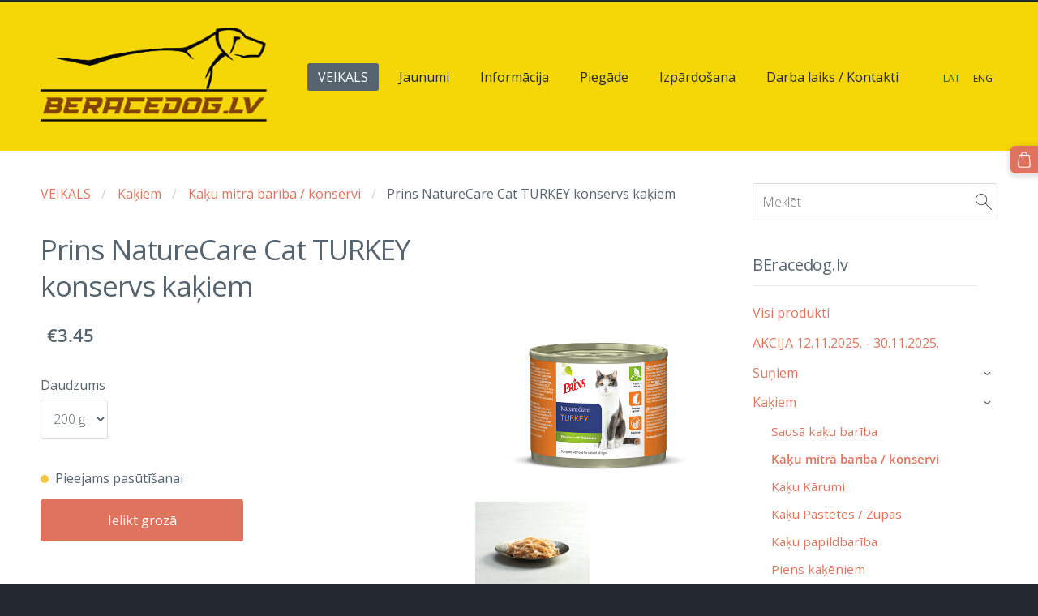

--- FILE ---
content_type: text/html; charset=UTF-8
request_url: https://www.beracedog.lv/veikals/item/kakiem/konservi/prins-turkey-200g/
body_size: 18397
content:
<!doctype html>

<html lang="lv">

    <head>

        <title>Prins NatureCare Cat TURKEY konservs kaķiem - Kaķu mitrā barība / konservi - Preces mājdzīvniekiem, sportam, ražotājiem, mājsaimniecēm</title>

    <meta name="description" content="Pieejamība: 1 līdz 5 dienas.&amp;amp;nbsp;Prins NatureCare Cat TURKEY&amp;amp;nbsp;ir veselīga un dabīga kompleksā gaļas maltīte visa vecuma kaķiem. Veselīga barība sausās barības dažādošanai. NatureCare Turkey ir" />

    <link rel="canonical" href="https://www.beracedog.lv/veikals/item/kakiem/konservi/prins-turkey-200g/">

    <meta name="twitter:card" content="summary" />
            <meta property="og:title" content="Prins NatureCare Cat TURKEY konservs kaķiem - Kaķu mitrā barība / konservi - Preces mājdzīvniekiem, sportam, ražotājiem, mājsaimniecēm" />
            <meta property="og:description" content="Pieejamība: 1 līdz 5 dienas.&amp;nbsp;Prins NatureCare Cat TURKEY&amp;nbsp;ir veselīga un dabīga kompleksā gaļas maltīte visa vecuma kaķiem. Veselīga barība sausās barības dažādošanai. NatureCare Turkey ir" />
            <meta property="og:image" content="https://www.beracedog.lv/files/656177/catitems/naturecare_turkey_pack-a8d5a523e594b67cec5c943c67ab8a2d-8aae66886db87581ba2288322e3fe9a6.png" />
    


        <meta charset="utf-8" />
        <meta name="viewport" content="width=device-width,initial-scale=1.0,maximum-scale=1.0" />

        <link href="https://dss4hwpyv4qfp.cloudfront.net/designs/_shared/fonts/?family=Open+Sans:300,regular,italic,600,700&subset=latin,latin-ext,cyrillic" rel="stylesheet" type="text/css" />
        <link rel="stylesheet" href="https://dss4hwpyv4qfp.cloudfront.net/designs/_shared/css/layout-shared.css?v=2.559" type="text/css" />
        <link rel="stylesheet" href="https://dss4hwpyv4qfp.cloudfront.net/designs/_shared/css/legacy-v1.css?v=2.559" type="text/css" />
        <link rel="stylesheet" href="https://dss4hwpyv4qfp.cloudfront.net/designs/subtle/css/layout.css?v=2.559" type="text/css" />
        <link rel="stylesheet" href="https://dss4hwpyv4qfp.cloudfront.net/designs/subtle/css/editable.css?v=2.559" type="text/css" />

        <link href="/favicon.png?1" rel="shortcut icon">
<link href="/favicon.png?1" rel="apple-touch-icon">        
            <link rel="stylesheet" href="https://dss4hwpyv4qfp.cloudfront.net/libs/js/fancybox3/jquery.fancybox.min.css?v=2.559" type="text/css" />
                <script src="https://dss4hwpyv4qfp.cloudfront.net/libs/js/jquery/2.2.4/jquery.min.js" ></script>
            <script src="https://dss4hwpyv4qfp.cloudfront.net/libs/js/fancybox3/jquery.fancybox.min.js?v=2.559" defer></script>
            <script src="https://dss4hwpyv4qfp.cloudfront.net/libs/js/bannerplay/jquery.bannerplay.js?v=2.559" defer></script>
            <script src="https://dss4hwpyv4qfp.cloudfront.net/libs/js/responsivevideos/jquery.responsivevideos.js?v=2.559" defer></script>
            <script src="https://dss4hwpyv4qfp.cloudfront.net/designs/_shared/js/bookings.js?v=2.559" defer></script>
            <script src="https://dss4hwpyv4qfp.cloudfront.net/designs/_shared/js/designfx.js?v=2.559" defer></script>
            <script src="https://dss4hwpyv4qfp.cloudfront.net/libs/js/mozlive.js?v=2.559" ></script>
                <link rel="alternate" href="https://www.beracedog.lv/jaunumi/rss/" type="application/rss+xml" title="beracedog - Jaunumi" />
        <script>var FRONTEND_CDN = 'https://dss4hwpyv4qfp.cloudfront.net';</script>


    
    

    <script src="https://dss4hwpyv4qfp.cloudfront.net/m/localize/menu/lv/?v=2.559" defer></script>
<script src="https://dss4hwpyv4qfp.cloudfront.net/m/localize/cart/lv/?v=2.559" defer></script>
<script src="https://dss4hwpyv4qfp.cloudfront.net/libs/js/component/cart.js?v=2.559" defer></script>
<script src="https://dss4hwpyv4qfp.cloudfront.net/libs/js/component/filter.js?v=2.559" defer></script>

            <script>
                var mozPageMozApi = {"language":"lv","page":"veikals"}
            </script>
            


<script>
    function isSmallTouchDevice() {
        return (('ontouchstart' in window) && (window.matchMedia("(max-width: 750px), (max-height: 500px)").matches));
    }
    if (isSmallTouchDevice()) {
        document.documentElement.classList.add('mobile-header');
    }
</script>



            <link href="https://fonts.googleapis.com/css?family=Open+Sans:300,300italic,400,400italic&subset=latin,latin-ext,cyrillic,hebrew" rel="stylesheet" type="text/css" />
            <style class="customizer">
                                                                            #top { border-color :  #24282f  }
                                                                                                                            #top, #submenu li:hover > a, #submenu li.selected > a { background-color :  #f5d708  }
                                                                                                                            #title .mz_wysiwyg { color :  #ffffff  }
                                                                                                                            #menu > ul > li > a, #submenu li:hover > a, #submenu li.selected > a, #toptext .mz_wysiwyg * { color :  #24282f  }
                                                                                                                            #menu > ul > li > a:hover, #menu > ul > li.selected > a { background-color :  #56646f  }
                                                                                                                            #menu > ul > li.selected > a, #menu > ul > li > a:hover { color :  #ffffff  }
                                                                                                                            #submenu a { color :  #aaadae  }
                                                                                                                            #submenubox { background-color :  #24282f  }
                                                                                                                            #languages li > a { color :  #24282f  }
                                                                                                                            #languages li.selected > a, #languages li > a:hover { color :  #255d08  }
                                                                                                                            #wrap, .section-bg-none { background-color :  #ffffff  }
                                                                                                                            a, .mz_editable a { color :  #e0735e  }
                                                                                                                            a:hover, .mz_editable a:hover, .mz_recentposts a:hover { color :  #56646f  }
                                                                                                                            .moze-form .moze-formbutton, .moze-button, .moze-button-large { background-color :  #e0735e  }
                                                                            .moze-button-large.btn-alt-light { border-color :  #e0735e  }
                                                                            .moze-button-large.btn-white, .moze-button.btn-alt, .moze-button-large.btn-alt { color :  #e0735e  }
                                                                                                                            .moze-form .moze-formbutton:hover, .moze-button:hover, .moze-button-large:hover { background-color :  #3c424f  }
                                                                            .moze-button-large.btn-alt-light:hover { border-color :  #3c424f  }
                                                                            .moze-button-large.btn-white:hover, .moze-button.btn-alt:hover, .moze-button-large.btn-alt:hover { color :  #3c424f  }
                                                                                                                            #bigbar-overlay { background-color :  rgba(224, 114, 92, 0.85)  }
                                                                                                                            .bigbar-h1 .mz_wysiwyg, .bigbar-h2 .mz_wysiwyg { color :  #ffffff  }
                                                                                                                            .mz_editable h1, .mz_editable h1.moze-megatitle, .mz_editable h1 a { color :  #56646f  }
                                                                                                                            .mz_editable h2, .sidebox h2 { color :  #56646f  }
                                                                                                                            .mz_editable h3 { color :  #56646f  }
                                                                                                                            .section-bg-1 { background-color :  #ffffff  }
                                                                                                                            .section-bg-2 { background-color :  #fe5f55  }
                                                                                                                                                body { background-color :  #24282f  }
                                                                                                                            #bottom .mz_wysiwyg { color :  #aaadae  }
                                                                                                                            #bottom a { color :  #ffffff  }
                                                                            #bottom .mz_social a { fill :  #ffffff  }
                                                                                                                            #bottom a:hover { color :  #aaadae  }
                                                                                                                                                                                                                                                                                                                                                                                                                                                    
        @media (forced-colors: active) {
            :root { --color-header :  Canvas  }
            :root { --color-title :  CanvasText  }
            :root { --color-menu-text :  LinkText  }
            :root { --color-menu-text-selected :  CanvasText  }
            :root { --color-menu-accent :  CanvasText  }
            :root { --color-submenu :  Canvas  }
            :root { --color-submenu-text :  LinkText  }
            :root { --color-submenu-text-selected :  CanvasText  }
            :root { --color-submenu-accent :  CanvasText  }
            :root { --color-link :  LinkText  }
            :root { --color-button :  ButtonFace  }
            :root { --color-button-text :  ButtonText  }
            :root { --color-button-hover :  ButtonFace  }
            :root { --color-button-text-hover :  ButtonText  }
            :root { --color-sidemenu-text :  LinkText  }
            :root { --color-sidemenu-text-hover :  CanvasText  }
            :root { --color-h1 :  CanvasText  }
            :root { --color-h2 :  CanvasText  }
            :root { --color-h3 :  CanvasText  }
            :root { --color-text :  CanvasText  }
            :root { --color-text-strong :  CanvasText  }
            :root { --color-price :  CanvasText  }
            :root { --color-text-highlight :  Canvas  }
            :root { --color-text-border :  CanvasText  }
            :root { --color-background :  Canvas  }
            :root { --color-section-bg-1 :  Canvas  }
            :root { --color-section-bg-2 :  Canvas  }
            :root { --color-section-bg-3 :  Canvas  }
            :root { --color-footer :  Canvas  }
            :root { --color-footer-text :  CanvasText  }
            :root { --color-footer-link :  LinkText  }
            :root { --color-footer-link-hover :  CanvasText  }
            :root { --color-text-1 :  CanvasText  }
            :root { --color-text-1-highlight :  Canvas  }
            :root { --color-text-1-button :  ButtonFace  }
            :root { --color-text-1-button-text :  ButtonText  }
        }

    </style>
    <style class="customizer-fonts">
                                                                                                                                                                                                                                                                                                                                                                                                                                                                                                                                                                                                                                        body, .mz_editable {
                                                                                font-family : 'Open Sans', Arial, Helvetica, sans-serif;
                                                                        }
                                                                                                                            #title .mz_wysiwyg {
                                                                                font-family : 'Open Sans', Arial, Helvetica, sans-serif;
                                                                                                            font-weight : 300;
                                                                                                            letter-spacing : -1px;
                                                                        }
                                                                                                                            .mz_editable h1, .mz_editable h1.moze-megatitle {
                                                                                font-family : 'Open Sans', Arial, Helvetica, sans-serif;
                                                                                                            font-weight : 400;
                                                                                                            letter-spacing : -.03em;
                                                                        }
                                                                                                                            .mz_editable h2, .sidebox h2 {
                                                                                font-family : 'Open Sans', Arial, Helvetica, sans-serif;
                                                                                                            font-weight : normal;
                                                                                                            letter-spacing : -.01em;
                                                                        }
                                                                            #sidebar h2 {
                                                                                font-family : 'Open Sans', Arial, Helvetica, sans-serif;
                                                                                                            font-weight : normal;
                                                                                                            letter-spacing : -.01em;
                                                                        }
                                                                                                                            .mz_editable h3 {
                                                                                font-family : 'Open Sans', Arial, Helvetica, sans-serif;
                                                                                                            font-weight : 400;
                                                                        }
                                                                                                                            .bigbar-h1 .mz_wysiwyg {
                                                                                font-family : 'Open Sans', Arial, Helvetica, sans-serif;
                                                                                                            letter-spacing : -1px;
                                                                        }
                                                        @media screen and (max-width: 600px) {                     .bigbar-h1 .mz_wysiwyg {
                                                                                font-family : 'Open Sans', Arial, Helvetica, sans-serif;
                                                                                                            letter-spacing : -1px;
                                                                        }
                     }                                                                                                         .bigbar-h2 .mz_wysiwyg {
                                                                                font-family : 'Open Sans', Arial, Helvetica, sans-serif;
                                                                                                            font-weight : 300;
                                                                        }
                                                                                                                            .moze-form input, .moze-form select, .moze-form textarea {
                                                                                font-family : 'Open Sans', Arial, Helvetica, sans-serif;
                                                                                                            font-weight : 300;
                                                                        }
                                                                                                                            .moze-button, .moze-button-large, .moze-form .moze-formbutton {
                                                                                font-family : 'Open Sans', Arial, Helvetica, sans-serif;
                                                                        }
                                                                                                                            .mz_editable .moze-blockquote {
                                                                                font-style : italic;
                                                                        }
                                                                                                                            .mz_editable .moze-code {
                                                                                font-family : 'Courier New', Courier, monospace;
                                                                        }
                                                                                                                            #menu ul li a {
                                                                                font-family : 'Open Sans', Arial, Helvetica, sans-serif;
                                                                        }
                                                                                                                            #menu > ul > li > a {
                                                                                font-family : 'Open Sans', Arial, Helvetica, sans-serif;
                                                                        }
                                                                                                                            #languages li > a {
                                                                                font-family : 'Open Sans', Arial, Helvetica, sans-serif;
                                                                        }
                                                                                                                                                                </style>

    

    


        <script src="https://dss4hwpyv4qfp.cloudfront.net/designs/_shared/js/legacy-v1.js?v=2.559"></script>

    </head>

    <body class="header-menu-end    footer-classic                                    " lang="lv">

        
        <div id="wrap">
            <header id="top">
    <div id="header">
        <a id="skip-link" href="javascript:;" tabindex="1">Pāriet uz galveno saturu</a>
        <div id="header-side">
            <div id="shopicons">
                                <button class="menu-icon shopbar-search"  href="javascript:;" title="Meklēt" aria-label="Meklēt" aria-haspopup="dialog"><svg xmlns="http://www.w3.org/2000/svg"></svg></button>
                                                <button class="menu-icon shopbar-cart" href="javascript:;" title="Pirkumu grozs" aria-label="Pirkumu grozs" aria-haspopup="dialog"><svg xmlns="http://www.w3.org/2000/svg"></svg><span class="moze-value-bubble"></span></button>
                                <button class="menu-icon shopbar-account" style="display: none" href="javascript:;" title="My account" aria-label="My account" aria-haspopup="dialog"><svg xmlns="http://www.w3.org/2000/svg"></svg></button>
            </div>
            <div id="toolicons">

            </div>
            <div  class="mz_component mz_lngselect" id="languages">    <button class="menu-icon" href="javascript:;" aria-label="Valodas izvēle" aria-haspopup="true" aria-controls="languages-menu"><svg xmlns="http://www.w3.org/2000/svg"></svg>&nbsp;LAT</button>
    <ul id="languages-menu" role="menu">
                    <li  class="selected" role="none">
                <a href="/" hreflang="lv" role="menuitem" aria-label="Latviešu" aria-current="true">LAT</a>
            </li>
                    <li  role="none">
                <a href="/home/" hreflang="en" role="menuitem" aria-label="English" >ENG</a>
            </li>
            </ul>
    </div>
                    </div>
        <div id="header-main">
            <div id="title">
                                    <a href="/"><div class="mz_component mz_wysiwyg mz_editable">    <div class="moze-wysiwyg-editor" >
                    <img src="https://site-656177.mozfiles.com/files/656177/BeRacedog-Web.png" style="width: 279px;">
                    
                    
                    <div></div>
            </div>
</div></a>
                            </div>
                            <div id="toptext" style="display: none">
                    <div  class="mz_component mz_wysiwyg mz_editable">    <div class="moze-wysiwyg-editor" >
            </div>
</div>
                </div>
                                        <div  class="mz_component mz_menu" id="menu" aria-label="Galvenā izvēlne">
            <ul role="menu">
                <li class="selected" role="none"><a href="/"  role="menuitem"  aria-current="true">VEIKALS</a>
                                    </li>
                        <li role="none"><a href="/jaunumi/"  role="menuitem" >Jaunumi</a>
                                    </li>
                        <li role="none"><a href="/informacija/"  role="menuitem" aria-haspopup="true">Informācija</a>
                        <ul role="menu">
                <li role="none"><a href="/informacija/ka-veikt-pasutijumu/"  role="menuitem" >Kā veikt pasūtījumu?</a>
                                    </li>
                        <li role="none"><a href="/informacija/pirksanas-nosacijumi/"  role="menuitem" >Pirkšanas nosacījumi</a>
                                    </li>
                        <li role="none"><a href="/informacija/precu-sanemsana/"  role="menuitem" >Preču saņemšana / piegāde</a>
                                    </li>
                        <li role="none"><a href="/informacija/garantija/"  role="menuitem" >Garantija</a>
                                    </li>
                        <li role="none"><a href="/informacija/atteikuma-tiesibas/"  role="menuitem" >Atteikuma tiesības</a>
                                    </li>
                        <li role="none"><a href="/informacija/davanu-karte/"  role="menuitem" >Dāvanu karte</a>
                                    </li>
                        <li role="none"><a href="/informacija/jautajumi-un-atbildes/"  role="menuitem" >Jautājumi un atbildes</a>
                                    </li>
                        <li role="none"><a href="/informacija/regularajiem-klientiem/"  role="menuitem" >Regulārajiem klientiem</a>
                                    </li>
                        <li role="none"><a href="/informacija/lietosanas-noteikumi/"  role="menuitem" >Lietošanas noteikumi</a>
                                    </li>
                        <li role="none"><a href="/informacija/atteikties-no-e-pastu-sanemsanas/"  role="menuitem" >Atteikties no e-pastu saņemšanas</a>
                                    </li>
                            </ul></li>
                                    <li role="none"><a href="https://www.beracedog.lv/informacija/precu-sanemsana/" target="_blank" role="menuitem" >Piegāde</a>
                                    </li>
                        <li role="none"><a href="https://www.beracedog.lv/veikals/params/category/featured/" target="_blank" role="menuitem">Izpārdošana</a>
                                    </li>
                        <li role="none"><a href="/darba-laiks-kontakti/"  role="menuitem" >Darba laiks / Kontakti</a>
                                </li></ul>
            
</div>
                    </div>

        <button id="languages-opener" aria-label="Valodas izvēle" class="mobile-menu-opener clearbutton"><svg xmlns="http://www.w3.org/2000/svg"></svg></button>
        <button id="menu-opener" aria-label="Galvenā izvēlne" class="mobile-menu-opener clearbutton"><svg xmlns="http://www.w3.org/2000/svg"></svg></button>

    </div>
    </header>                <div id="submenubox"><nav  class="mz_component mz_menu mz_catalogmenu is-alternate" id="submenu" aria-label="Produktu kategorijas"><button id="submenu-opener" class="clearbutton"><span>&nbsp;</span></button>

</nav></div>
                            <div id="main">


    

<div>
    <main id="catalog" class="section section-customizable section-text-color-none">
        <div class="mz_overlay_bar mz_catalog_customize"></div>
        <div class="container">
            <div id="sidebar-wrap"
                                              >
                                <div id="sidebar">
                    <div  class="mz_component mz_catalogsearchbox mz_editable sidebox">    <form action="/veikals/" class="moze-form moze-catalog-searchbox-form" method="post" style="position: relative; margin-top: 0" role="search">
        <input class="search-query" type="text" value="" placeholder="Meklēt" aria-label="Meklēt">
        <button class="search-btn clearbutton" aria-label="Meklēt"></button>
    </form></div>
                    <nav  class="mz_component mz_catalogcategories sidebox" data-name="maincatalogcategories" data-type="catalogcategories" aria-labelledby="catalog-categories-heading">
            <h2 id="catalog-categories-heading">BEracedog.lv</h2>
    


            <ul role="menu">
                                                <li role="none" >
                        <a href="/veikals/params/category/all/" role="menuitem" >Visi produkti</a>
                    </li>
                                                    <li role="none" >
                        <a href="/veikals/params/category/featured/" role="menuitem" >AKCIJA 12.11.2025. - 30.11.2025.</a>
                    </li>
                                    <li role="none" >
        <a href="/veikals/category/suniem/" role="menuitem" >Suņiem</a>
                    <ul role="menu">
                    <li role="none" >
        <a href="/veikals/category/suniem/sunu-iemaukti/" role="menuitem" >Suņu iemaukti</a>
                                </li>
                <li role="none" >
        <a href="/veikals/category/suniem/pavada/" role="menuitem" >Suņu pavadas un siksnas</a>
                                </li>
                <li role="none" >
        <a href="/veikals/category/suniem/bariba/" role="menuitem" >Suņu sausā barība</a>
                                </li>
                <li role="none" >
        <a href="/veikals/category/suniem/karumi-1/" role="menuitem" >Suņu gardumi / kārumi</a>
                                </li>
                <li role="none" >
        <a href="/veikals/category/suniem/konservi-1/" role="menuitem" >Suņu mitrā barība / konservi</a>
                                </li>
                <li role="none" >
        <a href="/veikals/category/suniem/piedevas/" role="menuitem" >Suņu barības piedevas</a>
                                </li>
                <li role="none" >
        <a href="/veikals/category/suniem/pastete-desas/" role="menuitem" >Suņu Pastētes un Desas</a>
                                </li>
                <li role="none" >
        <a href="/veikals/category/suniem/162669/" role="menuitem" >Kaklasiksnas</a>
                                </li>
                <li role="none" >
        <a href="/veikals/category/suniem/kopsana/" role="menuitem" >Kopšanas līdzekļi</a>
                                </li>
                <li role="none" >
        <a href="/veikals/category/suniem/atvesinosas-vestes-suniem/" role="menuitem" >Atvēsinošas vestes suņiem</a>
                                </li>
                <li role="none" >
        <a href="/veikals/category/suniem/blodas-1/" role="menuitem" >Suņu barības bļodas (trauki)</a>
                                </li>
                <li role="none" >
        <a href="/veikals/category/suniem/drosibas-veste/" role="menuitem" >Drošības veste</a>
                                </li>
                <li role="none" >
        <a href="/veikals/category/suniem/148362/" role="menuitem" >Zābaciņi</a>
                                </li>
                <li role="none" >
        <a href="/veikals/category/suniem/stakeout/" role="menuitem" >Stake-out</a>
                                </li>
                <li role="none" >
        <a href="/veikals/category/suniem/kanikrosa-jostas/" role="menuitem" >Kanikrosa jostas</a>
                                </li>
                <li role="none" >
        <a href="/veikals/category/suniem/adreses-tubinas/" role="menuitem" >ID kuloni / Adreses tūbiņas</a>
                                </li>
                <li role="none" >
        <a href="/veikals/category/suniem/sunu-svilpe/" role="menuitem" >Suņu svilpe</a>
                                </li>
                <li role="none" >
        <a href="/veikals/category/suniem/makskeres/" role="menuitem" >Velo / skūtera makšķeres</a>
                                </li>
                <li role="none" >
        <a href="/veikals/category/suniem/gulvietas-paklaji/" role="menuitem" >Guļvietas / paklāji</a>
                                </li>
                <li role="none" >
        <a href="/veikals/category/suniem/sunu-buri/" role="menuitem" >Suņu būri / somas</a>
                                </li>
                <li role="none" >
        <a href="/veikals/category/suniem/palagi/" role="menuitem" >Palagi</a>
                                </li>
                <li role="none" >
        <a href="/veikals/category/suniem/meteli/" role="menuitem" >Suņu mēteļi</a>
                                </li>
                <li role="none" >
        <a href="/veikals/category/suniem/apkakles/" role="menuitem" >Apkakles</a>
                                </li>
                <li role="none" >
        <a href="/veikals/category/suniem/treninu-svarcini/" role="menuitem" >Treniņu svārciņi</a>
                                </li>
                <li role="none" >
        <a href="/veikals/category/suniem/wc/" role="menuitem" >Tualetes aksesuāri, smakas noņēmēji</a>
                                </li>
                <li role="none" >
        <a href="/veikals/category/suniem/rotallietas-1/" role="menuitem" >Rotaļlietas</a>
                                </li>
                <li role="none" >
        <a href="/veikals/category/suniem/pecoperaciju-bodiji/" role="menuitem" >Pēcoperāciju bodiji</a>
                                </li>
                <li role="none" >
        <a href="/veikals/category/suniem/trepes/" role="menuitem" >Trepes</a>
                                </li>
                            </ul></li>
                            <li role="none" >
        <a href="/veikals/category/kakiem/" role="menuitem" >Kaķiem</a>
                    <ul role="menu">
                    <li role="none" >
        <a href="/veikals/category/kakiem/sausa-bariba/" role="menuitem" >Sausā kaķu barība</a>
                                </li>
                <li role="none"  class="selected">
        <a href="/veikals/category/kakiem/konservi/" role="menuitem" aria-current="true">Kaķu mitrā barība / konservi</a>
                                </li>
                <li role="none" >
        <a href="/veikals/category/kakiem/karumi/" role="menuitem" >Kaķu Kārumi</a>
                                </li>
                <li role="none" >
        <a href="/veikals/category/kakiem/pastete/" role="menuitem" >Kaķu Pastētes / Zupas</a>
                                </li>
                <li role="none" >
        <a href="/veikals/category/kakiem/kaku-papildbariba/" role="menuitem" >Kaķu papildbarība</a>
                                </li>
                <li role="none" >
        <a href="/veikals/category/kakiem/piens-kakeniem/" role="menuitem" >Piens kaķēniem</a>
                                </li>
                <li role="none" >
        <a href="/veikals/category/kakiem/nomierinosie-lidzekli/" role="menuitem" >Nomierinošie līdzekļi</a>
                                </li>
                <li role="none" >
        <a href="/veikals/category/kakiem/blodas/" role="menuitem" >Barības bļodas (trauki)</a>
                                </li>
                <li role="none" >
        <a href="/veikals/category/kakiem/kaku-skrapejamie-stabini/" role="menuitem" >Kaķu skrāpējamie stabiņi</a>
                                </li>
                <li role="none" >
        <a href="/veikals/category/kakiem/smiltis/" role="menuitem" >Kaķu smiltis un tualetes</a>
                                </li>
                <li role="none" >
        <a href="/veikals/category/kakiem/rotallietas/" role="menuitem" >Rotaļlietas</a>
                                </li>
                <li role="none" >
        <a href="/veikals/category/kakiem/kopsanas-lidzekli/" role="menuitem" >Kopšanas līdzekļi</a>
                                </li>
                <li role="none" >
        <a href="/veikals/category/kakiem/kaku-pavadas-un-siksnas/" role="menuitem" >Kaķu pavadas un iemaukti</a>
                                </li>
                <li role="none" >
        <a href="/veikals/category/kakiem/kaku-gulvietas/" role="menuitem" >Kaķu guļvietas</a>
                                </li>
                            </ul></li>
                            <li role="none" >
        <a href="/veikals/category/papagailiem-putniem/" role="menuitem" >Papagaiļiem / putniem</a>
                    <ul role="menu">
                    <li role="none" >
        <a href="/veikals/category/papagailiem-putniem/bariba-1/" role="menuitem" >Barība</a>
                                </li>
                <li role="none" >
        <a href="/veikals/category/papagailiem-putniem/aksesuari-2/" role="menuitem" >Aksesuāri</a>
                                </li>
                <li role="none" >
        <a href="/veikals/category/papagailiem-putniem/kopsanas-lidzekli-2/" role="menuitem" >Kopšanas līdzekļi</a>
                                </li>
                            </ul></li>
                            <li role="none" >
        <a href="/veikals/category/grauzejiem/" role="menuitem" >Grauzējiem</a>
                    <ul role="menu">
                    <li role="none" >
        <a href="/veikals/category/grauzejiem/bariba-2/" role="menuitem" >Barība</a>
                                </li>
                <li role="none" >
        <a href="/veikals/category/grauzejiem/buris/" role="menuitem" >Būris</a>
                                </li>
                <li role="none" >
        <a href="/veikals/category/grauzejiem/aksesuari-1/" role="menuitem" >Aksesuāri</a>
                                </li>
                            </ul></li>
                            <li role="none" >
        <a href="/veikals/category/zirgiem/" role="menuitem" >Zirgiem</a>
                    <ul role="menu">
                    <li role="none" >
        <a href="/veikals/category/zirgiem/ekipejuma-kopsana/" role="menuitem" >Ekipējuma kopšanai</a>
                                </li>
                <li role="none" >
        <a href="/veikals/category/zirgiem/hook/" role="menuitem" >Karabīnes un Sprādzes</a>
                                </li>
                <li role="none" >
        <a href="/veikals/category/zirgiem/ganibam/" role="menuitem" >Ganībām</a>
                                </li>
                <li role="none" >
        <a href="/veikals/category/zirgiem/zirgu-kopsanai/" role="menuitem" >Zirgu kopšanai</a>
                                </li>
                <li role="none" >
        <a href="/veikals/category/zirgiem/jasanas-ekipejums/" role="menuitem" >Jāšanas ekipējums</a>
                                </li>
                <li role="none" >
        <a href="/veikals/category/zirgiem/bariba-5/" role="menuitem" >Barība</a>
                                </li>
                <li role="none" >
        <a href="/veikals/category/zirgiem/pakaisi/" role="menuitem" >Pakaiši</a>
                                </li>
                <li role="none" >
        <a href="/veikals/category/zirgiem/baribas-piedevas/" role="menuitem" >Barības piedevas</a>
                                </li>
                            </ul></li>
                            <li role="none" >
        <a href="/veikals/category/govim/" role="menuitem" >Govīm</a>
                                </li>
                <li role="none" >
        <a href="/veikals/category/zivim/" role="menuitem" >Zivīm</a>
                    <ul role="menu">
                    <li role="none" >
        <a href="/veikals/category/zivim/bariba-4/" role="menuitem" >Barība</a>
                                </li>
                <li role="none" >
        <a href="/veikals/category/zivim/akvarijam/" role="menuitem" >Akvārijam</a>
                                </li>
                <li role="none" >
        <a href="/veikals/category/zivim/zivju-veselibai-un-labsajutai/" role="menuitem" >Zivju veselībai un labsajūtai</a>
                                </li>
                            </ul></li>
                            <li role="none" >
        <a href="/veikals/category/vistam-un-gailiem/" role="menuitem" >Mājputniem</a>
                                </li>
                <li role="none" >
        <a href="/veikals/category/brunurupuciem/" role="menuitem" >Bruņurupučiem</a>
                    <ul role="menu">
                    <li role="none" >
        <a href="/veikals/category/brunurupuciem/bariba-3/" role="menuitem" >Barība</a>
                                </li>
                            </ul></li>
                            <li role="none" >
        <a href="/veikals/category/reptiliem/" role="menuitem" >Reptiļiem / rāpuļiem</a>
                                </li>
                <li role="none" >
        <a href="/veikals/category/speles-puzzles/" role="menuitem" >Galda spēles un puzzles</a>
                                </li>
                <li role="none" >
        <a href="/veikals/category/tirisana-dezinfekcija/" role="menuitem" >Tīrīšanas un dezinfekcijas līdzekļi</a>
                                </li>
                <li role="none" >
        <a href="/veikals/category/majai/" role="menuitem" >Mājai</a>
                    <ul role="menu">
                    <li role="none" >
        <a href="/veikals/category/majai/mebeles-tehnika/" role="menuitem" >Mēbeles, santehnika, mājas aksesuāri</a>
                                </li>
                <li role="none" >
        <a href="/veikals/category/majai/wc-1/" role="menuitem" >Wc</a>
                                </li>
                <li role="none" >
        <a href="/veikals/category/majai/spilveni/" role="menuitem" >Spilveni, spilvendrānas</a>
                                </li>
                <li role="none" >
        <a href="/veikals/category/majai/segas/" role="menuitem" >Pledi, segas</a>
                                </li>
                <li role="none" >
        <a href="/veikals/category/majai/dvieli/" role="menuitem" >Dvieļi</a>
                                </li>
                <li role="none" >
        <a href="/veikals/category/majai/gultasvela/" role="menuitem" >Gultasveļa</a>
                                </li>
                <li role="none" >
        <a href="/veikals/category/majai/virtuves-piederumi/" role="menuitem" >Virtuves piederumi</a>
                                </li>
                <li role="none" >
        <a href="/veikals/category/majai/trauki/" role="menuitem" >Trauki</a>
                                </li>
                <li role="none" >
        <a href="/veikals/category/majai/lietussargi/" role="menuitem" >Lietussargi</a>
                                </li>
                <li role="none" >
        <a href="/veikals/category/majai/kosmetika/" role="menuitem" >Kosmētika, kosmētikas soma</a>
                                </li>
                <li role="none" >
        <a href="/veikals/category/majai/galdauts/" role="menuitem" >Galdauts</a>
                                </li>
                <li role="none" >
        <a href="/veikals/category/majai/sveces/" role="menuitem" >Sveces / Laternas</a>
                                </li>
                <li role="none" >
        <a href="/veikals/category/majai/atslegas/" role="menuitem" >Atslēgas</a>
                                </li>
                <li role="none" >
        <a href="/veikals/category/majai/instrumenti-2/" role="menuitem" >Instrumenti</a>
                                </li>
                <li role="none" >
        <a href="/veikals/category/majai/skavotaji-un-kniedetaji/" role="menuitem" >Skavotāji un kniedētāji</a>
                                </li>
                <li role="none" >
        <a href="/veikals/category/majai/prozektori-lampas/" role="menuitem" >Prožektori / Lampas</a>
                                </li>
                <li role="none" >
        <a href="/veikals/category/majai/sensori/" role="menuitem" >Sensoru tehnika</a>
                                </li>
                <li role="none" >
        <a href="/veikals/category/majai/led/" role="menuitem" >LED lentas</a>
                                </li>
                <li role="none" >
        <a href="/veikals/category/majai/zales-plaveji--trimeri/" role="menuitem" >Zāles pļāvēji / trimeri</a>
                                </li>
                <li role="none" >
        <a href="/veikals/category/majai/kajslauki-paklaji/" role="menuitem" >Kājslauķi / paklāji</a>
                                </li>
                <li role="none" >
        <a href="/veikals/category/majai/kameras/" role="menuitem" >Kameras</a>
                                </li>
                <li role="none" >
        <a href="/veikals/category/majai/instrumenti-1/" role="menuitem" >Instrumenti</a>
                                </li>
                <li role="none" >
        <a href="/veikals/category/majai/fan/" role="menuitem" >Ventilatori</a>
                                </li>
                <li role="none" >
        <a href="/veikals/category/majai/darzam/" role="menuitem" >Dārzam</a>
                                </li>
                <li role="none" >
        <a href="/veikals/category/majai/vannas-istaba/" role="menuitem" >Vannas istaba</a>
                                </li>
                <li role="none" >
        <a href="/veikals/category/majai/atkritumu-tvertnes/" role="menuitem" >Atkritumu tvertnes</a>
                                </li>
                <li role="none" >
        <a href="/veikals/category/majai/kopsanas-lidzekli-1/" role="menuitem" >Kopšanas līdzekļi</a>
                                </li>
                            </ul></li>
                            <li role="none" >
        <a href="/veikals/category/auto-piederumi/" role="menuitem" >Auto piederumi</a>
                                </li>
                <li role="none" >
        <a href="/veikals/category/davanukarte/" role="menuitem" >Dāvanu karte</a>
                                </li>
                <li role="none" >
        <a href="/veikals/category/aktiva-atputa/" role="menuitem" >Aktīvā atpūta</a>
                    <ul role="menu">
                    <li role="none" >
        <a href="/veikals/category/aktiva-atputa/naksnosanai/" role="menuitem" >Nakšņošanai</a>
                                </li>
                            </ul></li>
                            <li role="none" >
        <a href="/veikals/category/sportam/" role="menuitem" >Sportam</a>
                    <ul role="menu">
                    <li role="none" >
        <a href="/veikals/category/sportam/velo/" role="menuitem" >Riteņbraukšana</a>
                                </li>
                <li role="none" >
        <a href="/veikals/category/sportam/kanikrosa-jostas-1/" role="menuitem" >Kanikrosa jostas</a>
                                </li>
                <li role="none" >
        <a href="/veikals/category/sportam/ekipejuma-soma/" role="menuitem" >Ekipējuma soma</a>
                                </li>
                <li role="none" >
        <a href="/veikals/category/sportam/skrejriteni/" role="menuitem" >Skrejriteņi</a>
                                </li>
                            </ul></li>
                            <li role="none" >
        <a href="/veikals/category/davanas/" role="menuitem" >Dāvanas</a>
                    <ul role="menu">
                    <li role="none" >
        <a href="/veikals/category/davanas/sapnu-keraji/" role="menuitem" >Sapņu ķērāji</a>
                                </li>
                <li role="none" >
        <a href="/veikals/category/davanas/rokdarbu-davanas/" role="menuitem" >Rokdarbu dāvanas</a>
                                </li>
                <li role="none" >
        <a href="/veikals/category/davanas/piekarini/" role="menuitem" >Piekariņi</a>
                                </li>
                <li role="none" >
        <a href="/veikals/category/davanas/auduma-maisini/" role="menuitem" >Auduma maisiņi</a>
                                </li>
                <li role="none" >
        <a href="/veikals/category/davanas/papira-maisini/" role="menuitem" >Papīra maisiņi</a>
                                </li>
                <li role="none" >
        <a href="/veikals/category/davanas/davanu-kastes/" role="menuitem" >Dāvanu kastes / kastītes</a>
                                </li>
                <li role="none" >
        <a href="/veikals/category/davanas/parsteiguma-davanas/" role="menuitem" >Pārsteiguma dāvanas</a>
                                </li>
                <li role="none" >
        <a href="/veikals/category/davanas/cipari/" role="menuitem" >Cipari</a>
                                </li>
                            </ul></li>
                            <li role="none" >
        <a href="/veikals/category/rokdarbi/" role="menuitem" >Rokdarbi / ražošana</a>
                    <ul role="menu">
                    <li role="none" >
        <a href="/veikals/category/rokdarbi/virves-auklas/" role="menuitem" >Virves, auklas</a>
                                </li>
                <li role="none" >
        <a href="/veikals/category/rokdarbi/lentas/" role="menuitem" >Lenta</a>
                                </li>
                <li role="none" >
        <a href="/veikals/category/rokdarbi/lenta-ar-gumiju/" role="menuitem" >Lenta ar gumiju</a>
                                </li>
                <li role="none" >
        <a href="/veikals/category/rokdarbi/polipropilena-lentas/" role="menuitem" >Polipropilēna lentas</a>
                                </li>
                <li role="none" >
        <a href="/veikals/category/rokdarbi/polikokvilnas/" role="menuitem" >Polikokvilnas lentas</a>
                                </li>
                <li role="none" >
        <a href="/veikals/category/rokdarbi/lenta-apmalosanai/" role="menuitem" >Lenta apmalošanai</a>
                                </li>
                <li role="none" >
        <a href="/veikals/category/rokdarbi/atstarojosas-lentas/" role="menuitem" >Atstarojošas lentas</a>
                                </li>
                <li role="none" >
        <a href="/veikals/category/rokdarbi/elastigas-lentas/" role="menuitem" >Elastīgas lentas</a>
                                </li>
                <li role="none" >
        <a href="/veikals/category/rokdarbi/parlokama-elastiga-lenta/" role="menuitem" >Pārlokāma elastīga lenta</a>
                                </li>
                <li role="none" >
        <a href="/veikals/category/rokdarbi/elastigas-auklas/" role="menuitem" >Elastīgas auklas</a>
                                </li>
                <li role="none" >
        <a href="/veikals/category/rokdarbi/velcro/" role="menuitem" >Velcro</a>
                                </li>
                <li role="none" >
        <a href="/veikals/category/rokdarbi/lentu-auklu-savilceji/" role="menuitem" >Lentu auklu savilcēji</a>
                                </li>
                <li role="none" >
        <a href="/veikals/category/rokdarbi/adatas/" role="menuitem" >Adatas / Saspraudes</a>
                                </li>
                <li role="none" >
        <a href="/veikals/category/rokdarbi/izsusana/" role="menuitem" >Izšūšana</a>
                                </li>
                <li role="none" >
        <a href="/veikals/category/rokdarbi/rokdarbu-somas-grozi/" role="menuitem" >Somas / Grozi / Kastītes</a>
                                </li>
                <li role="none" >
        <a href="/veikals/category/rokdarbi/kriti-flomasteri/" role="menuitem" >Krīti / Flomasteri / Zīmuļi / Krāsas</a>
                                </li>
                <li role="none" >
        <a href="/veikals/category/rokdarbi/perlosana/" role="menuitem" >Rotu izgatavošana / Pērļošana</a>
                                </li>
                <li role="none" >
        <a href="/veikals/category/rokdarbi/adamadatas/" role="menuitem" >Adāmadatas</a>
                                </li>
                <li role="none" >
        <a href="/veikals/category/rokdarbi/ella/" role="menuitem" >Eļļa</a>
                                </li>
                <li role="none" >
        <a href="/veikals/category/rokdarbi/tamboradatas/" role="menuitem" >Tamboradatas</a>
                                </li>
                <li role="none" >
        <a href="/veikals/category/rokdarbi/instrumenti/" role="menuitem" >Instrumenti</a>
                                </li>
                <li role="none" >
        <a href="/veikals/category/rokdarbi/stativi/" role="menuitem" >Statīvi</a>
                                </li>
                <li role="none" >
        <a href="/veikals/category/rokdarbi/merlentes/" role="menuitem" >Mērlentes / lineāli</a>
                                </li>
                <li role="none" >
        <a href="/veikals/category/rokdarbi/spalvas/" role="menuitem" >Spalvas</a>
                                </li>
                <li role="none" >
        <a href="/veikals/category/rokdarbi/papirs/" role="menuitem" >Papīrs</a>
                                </li>
                <li role="none" >
        <a href="/veikals/category/rokdarbi/spradzes/" role="menuitem" >Sprādzes</a>
                                </li>
                <li role="none" >
        <a href="/veikals/category/rokdarbi/regulatori/" role="menuitem" >Regulatori</a>
                                </li>
                <li role="none" >
        <a href="/veikals/category/rokdarbi/karabines/" role="menuitem" >Karabīnes</a>
                                </li>
                <li role="none" >
        <a href="/veikals/category/rokdarbi/dekorativas-pukes/" role="menuitem" >Dekoratīvās puķes</a>
                                </li>
                <li role="none" >
        <a href="/veikals/category/rokdarbi/pogas/" role="menuitem" >Pogas</a>
                                </li>
                <li role="none" >
        <a href="/veikals/category/rokdarbi/skeres/" role="menuitem" >Šķēres</a>
                                </li>
                <li role="none" >
        <a href="/veikals/category/rokdarbi/diegi-ntf/" role="menuitem" >Diegi NTF</a>
                                </li>
                <li role="none" >
        <a href="/veikals/category/rokdarbi/diegi-iris/" role="menuitem" >Diegi IRIS mašīnizšūšanai</a>
                                </li>
                <li role="none" >
        <a href="/veikals/category/rokdarbi/diegi-talia-120/" role="menuitem" >Diegi Talia 120</a>
                                </li>
                <li role="none" >
        <a href="/veikals/category/rokdarbi/diegi-talia-80/" role="menuitem" >Diegi Talia 80</a>
                                </li>
                <li role="none" >
        <a href="/veikals/category/rokdarbi/diegi-tytan-10/" role="menuitem" >Diegi Tytan 10</a>
                                </li>
                <li role="none" >
        <a href="/veikals/category/rokdarbi/diegi-tytan-40/" role="menuitem" >Diegi Tytan 40</a>
                                </li>
                <li role="none" >
        <a href="/veikals/category/rokdarbi/tytan-60/" role="menuitem" >Diegi Tytan 60</a>
                                </li>
                <li role="none" >
        <a href="/veikals/category/rokdarbi/diegi-tytan-250/" role="menuitem" >Diegi Tytan 250</a>
                                </li>
                <li role="none" >
        <a href="/veikals/category/rokdarbi/diegi-texar-120/" role="menuitem" >Diegi Texar 120</a>
                                </li>
                <li role="none" >
        <a href="/veikals/category/rokdarbi/tehniskie-diegi/" role="menuitem" >Tehniskie diegi</a>
                                </li>
                <li role="none" >
        <a href="/veikals/category/rokdarbi/diegi/" role="menuitem" >Diegi</a>
                                </li>
                <li role="none" >
        <a href="/veikals/category/rokdarbi/dzija/" role="menuitem" >Dzija</a>
                                </li>
                <li role="none" >
        <a href="/veikals/category/rokdarbi/limespistoles/" role="menuitem" >Līmes pistoles un brusiņi</a>
                                </li>
                <li role="none" >
        <a href="/veikals/category/rokdarbi/limlentes-limes/" role="menuitem" >Līmlentes / līmes</a>
                                </li>
                <li role="none" >
        <a href="/veikals/category/rokdarbi/klipsi/" role="menuitem" >Klipši</a>
                                </li>
                <li role="none" >
        <a href="/veikals/category/rokdarbi/filcis/" role="menuitem" >Filcis</a>
                                </li>
                <li role="none" >
        <a href="/veikals/category/rokdarbi/adas-materiali/" role="menuitem" >Ādas materiāli</a>
                                </li>
                <li role="none" >
        <a href="/veikals/category/rokdarbi/d-kvadrati/" role="menuitem" >D kvadrāti</a>
                                </li>
                <li role="none" >
        <a href="/veikals/category/rokdarbi/d-rinki/" role="menuitem" >D riņķi</a>
                                </li>
                <li role="none" >
        <a href="/veikals/category/rokdarbi/o-rinki/" role="menuitem" >O riņķi</a>
                                </li>
                <li role="none" >
        <a href="/veikals/category/rokdarbi/a-rinki-trijsturi/" role="menuitem" >A riņķi / trijstūri</a>
                                </li>
                <li role="none" >
        <a href="/veikals/category/rokdarbi/ravejsledzeji/" role="menuitem" >Rāvējslēdzēji</a>
                                </li>
                <li role="none" >
        <a href="/veikals/category/rokdarbi/ravejsledzeja-galvinas-kugisi-citi-instrumenti/" role="menuitem" >Rāvējslēdzēja galviņas / kuģīši / citi instrumenti</a>
                                </li>
                <li role="none" >
        <a href="/veikals/category/rokdarbi/pildijumi/" role="menuitem" >Pildījumi</a>
                                </li>
                <li role="none" >
        <a href="/veikals/category/rokdarbi/plecu-paliktni/" role="menuitem" >Plecu paliktņi</a>
                                </li>
                <li role="none" >
        <a href="/veikals/category/rokdarbi/audums/" role="menuitem" >Audums</a>
                                </li>
                <li role="none" >
        <a href="/veikals/category/rokdarbi/ielapa-uzlimes/" role="menuitem" >Ielāpa uzlīmes</a>
                                </li>
                <li role="none" >
        <a href="/veikals/category/rokdarbi/somu-un-portfelu-kajas/" role="menuitem" >Somu un portfeļu kājas</a>
                                </li>
                <li role="none" >
        <a href="/veikals/category/rokdarbi/somu-un-portfelu-sledzenes/" role="menuitem" >Somu un portfeļu slēdzenes</a>
                                </li>
                <li role="none" >
        <a href="/veikals/category/rokdarbi/paliktni/" role="menuitem" >Paliktņi</a>
                                </li>
                <li role="none" >
        <a href="/veikals/category/rokdarbi/pretslides-materiali/" role="menuitem" >Pretslīdes materiāli</a>
                                </li>
                <li role="none" >
        <a href="/veikals/category/rokdarbi/magnetiskas-pogas/" role="menuitem" >Magnētiskas pogas</a>
                                </li>
                <li role="none" >
        <a href="/veikals/category/rokdarbi/somu-rokturi/" role="menuitem" >Somu rokturi</a>
                                </li>
                <li role="none" >
        <a href="/veikals/category/rokdarbi/magneti/" role="menuitem" >Magnēti</a>
                                </li>
                <li role="none" >
        <a href="/veikals/category/rokdarbi/dekori/" role="menuitem" >Dekori</a>
                                </li>
                <li role="none" >
        <a href="/veikals/category/rokdarbi/izmeru-birkas/" role="menuitem" >Izmēru birkas</a>
                                </li>
                <li role="none" >
        <a href="/veikals/category/rokdarbi/mezgines/" role="menuitem" >Mežģīnes</a>
                                </li>
                            </ul></li>
                            <li role="none" >
        <a href="/veikals/category/apgerbs/" role="menuitem" >Apģērbs</a>
                    <ul role="menu">
                    <li role="none" >
        <a href="/veikals/category/apgerbs/apaksvela/" role="menuitem" >Apakšveļa</a>
                                </li>
                <li role="none" >
        <a href="/veikals/category/apgerbs/zekes/" role="menuitem" >Zeķes / Getras</a>
                                </li>
                <li role="none" >
        <a href="/veikals/category/apgerbs/salleslakati/" role="menuitem" >Šalles, lakati, pončo</a>
                                </li>
                <li role="none" >
        <a href="/veikals/category/apgerbs/cepurites/" role="menuitem" >Cepures</a>
                                </li>
                <li role="none" >
        <a href="/veikals/category/apgerbs/kabatas-lakatini/" role="menuitem" >Kabatas lakatiņi</a>
                                </li>
                <li role="none" >
        <a href="/veikals/category/apgerbs/cimdi/" role="menuitem" >Cimdi</a>
                                </li>
                <li role="none" >
        <a href="/veikals/category/apgerbs/rotas/" role="menuitem" >Rotas</a>
                                </li>
                <li role="none" >
        <a href="/veikals/category/apgerbs/taurini-kaklasaites/" role="menuitem" >Tauriņi / Kaklasaites</a>
                                </li>
                <li role="none" >
        <a href="/veikals/category/apgerbs/vedekli/" role="menuitem" >Vēdekļi</a>
                                </li>
                <li role="none" >
        <a href="/veikals/category/apgerbs/halati/" role="menuitem" >Halāti</a>
                                </li>
                <li role="none" >
        <a href="/veikals/category/apgerbs/cibas/" role="menuitem" >Čības</a>
                                </li>
                <li role="none" >
        <a href="/veikals/category/apgerbs/autinbiksites/" role="menuitem" >Autiņbiksītes</a>
                                </li>
                <li role="none" >
        <a href="/veikals/category/apgerbs/jostas/" role="menuitem" >Jostas</a>
                                </li>
                <li role="none" >
        <a href="/veikals/category/apgerbs/biksturi/" role="menuitem" >Bikšturi</a>
                                </li>
                <li role="none" >
        <a href="/veikals/category/apgerbs/svarki/" role="menuitem" >Svārki</a>
                                </li>
                            </ul></li>
                            <li role="none" >
        <a href="/veikals/category/karnevals/" role="menuitem" >Karnevāls</a>
                                </li>
                <li role="none" >
        <a href="/veikals/category/skolaidarbam/" role="menuitem" >Skolai / darbam</a>
                    <ul role="menu">
                    <li role="none" >
        <a href="/veikals/category/skolaidarbam/magneti2/" role="menuitem" >Magnēti</a>
                                </li>
                <li role="none" >
        <a href="/veikals/category/skolaidarbam/rokdarbi-skdd/" role="menuitem" >Rokdarbi</a>
                                </li>
                <li role="none" >
        <a href="/veikals/category/skolaidarbam/somas/" role="menuitem" >Somas, mugursomas</a>
                                </li>
                <li role="none" >
        <a href="/veikals/category/skolaidarbam/tafeles/" role="menuitem" >Tāfele</a>
                                </li>
                <li role="none" >
        <a href="/veikals/category/skolaidarbam/maks/" role="menuitem" >Maks</a>
                                </li>
                <li role="none" >
        <a href="/veikals/category/skolaidarbam/bagazas-rezerves-dalas/" role="menuitem" >Bagāžas rezerves daļas</a>
                                </li>
                <li role="none" >
        <a href="/veikals/category/skolaidarbam/savilceji/" role="menuitem" >Savilcēji</a>
                                </li>
                <li role="none" >
        <a href="/veikals/category/skolaidarbam/burti/" role="menuitem" >Burti</a>
                                </li>
                <li role="none" >
        <a href="/veikals/category/skolaidarbam/aploksnes/" role="menuitem" >Aploksnes</a>
                                </li>
                <li role="none" >
        <a href="/veikals/category/skolaidarbam/kartinam/" role="menuitem" >Kartiņām</a>
                                </li>
                            </ul></li>
                            <li role="none" >
        <a href="/veikals/params/category/160859/" role="menuitem" >Veikaliem / Biznesam / Ražotājiem</a>
                    <ul role="menu">
                    <li role="none" >
        <a href="/veikals/params/category/155127/" role="menuitem" >Marķēšanas piederumi, iepirkšanās stendi un grozi</a>
                                </li>
                <li role="none" >
        <a href="/veikals/category/160859/burbulu-maisini/" role="menuitem" >Burbuļu maisiņi</a>
                                </li>
                <li role="none" >
        <a href="/veikals/category/160859/kastes-2/" role="menuitem" >Kastes</a>
                                </li>
                <li role="none" >
        <a href="/veikals/category/160859/iepakojuma-pleves/" role="menuitem" >Iepakojuma plēves</a>
                                </li>
                            </ul></li>
                            <li role="none" >
        <a href="/veikals/category/slepnosana-geocaching/" role="menuitem" >Slēpņošana (geocaching)</a>
                                </li>
                <li role="none" >
        <a href="/veikals/category/halloween/" role="menuitem" >Halloween</a>
                                </li>
                <li role="none" >
        <a href="/veikals/category/ziemassvetki/" role="menuitem" >Ziemassvētki</a>
                                </li>
                <li role="none" >
        <a href="/veikals/category/skaistumkopsana/" role="menuitem" >Skaistumkopšana</a>
                            </li></ul>
            </nav>
                    
                    <div  class="mz_component mz_wysiwyg mz_editable sidebox">    <div class="moze-wysiwyg-editor" >
                    <p><b>Interneta veikals "BE Racedog"</b><br><b>Tālrunis:</b> +371 25664539<br><b>E-pasts: </b><a href="/cdn-cgi/l/email-protection" class="__cf_email__" data-cfemail="ea9c8f83818b8699aa8485878b848399c4869c">[email&#160;protected]</a><br></p><p style=""></p><p><b>Darba laiks e-veikalam:<br></b><a class="moze-button-large" href="/darba-laiks--kontakti/" target="_blank">Apskatīt šeit</a><b></b><br></p><p><b style="text-align: left; text-transform: none; letter-spacing: normal; text-decoration: none; word-spacing: 0px; white-space: normal; orphans: 2; -webkit-text-stroke-width: 0px;">Rekvizīti:<br></b><span style="text-align: left; text-transform: none; letter-spacing: normal; text-decoration: none; word-spacing: 0px; display: inline !important; white-space: normal; orphans: 2; float: none; -webkit-text-stroke-width: 0px;">SIA "NO MANIS"</span><br style="color: rgb(86, 100, 111); font-family: &amp;quot;Open Sans&amp;quot;,Arial,Helvetica,sans-serif; font-size: 16px; font-style: normal; font-variant: normal; font-weight: 400; letter-spacing: normal; orphans: 2; text-align: left; text-decoration: none; text-indent: 0px; text-transform: none; -webkit-text-stroke-width: 0px; white-space: normal; word-spacing: 0px;"><span style="text-align: left; text-transform: none; letter-spacing: normal; text-decoration: none; word-spacing: 0px; display: inline !important; white-space: normal; orphans: 2; float: none; -webkit-text-stroke-width: 0px;">Reģ. nr: 40003884295</span><br style="color: rgb(86, 100, 111); font-family: &amp;quot;Open Sans&amp;quot;,Arial,Helvetica,sans-serif; font-size: 16px; font-style: normal; font-variant: normal; font-weight: 400; letter-spacing: normal; orphans: 2; text-align: left; text-decoration: none; text-indent: 0px; text-transform: none; -webkit-text-stroke-width: 0px; white-space: normal; word-spacing: 0px;"><span style="text-align: left; text-transform: none; letter-spacing: normal; text-decoration: none; word-spacing: 0px; display: inline !important; white-space: normal; orphans: 2; float: none; -webkit-text-stroke-width: 0px;">Adrese: Visvalža iela 3a-108, Rīga, Latvija, LV-1050<br></span></p><iframe class="moze-iframe" src="https://www.youtube.com/embed/dSw2dWiMXvc" height="360px" width="640px" allowfullscreen="allowfullscreen"></iframe><br><p></p>
            </div>
</div>
                </div>
                                <div  class="mz_component mz_catalog mz_editable mainblock cat-mode-item cat-images-3 cat-images-classic cat-legacy-view cat-has-searchbox">
<div id="cat-nav" >

    <nav>
        <ul class="cat-breadcrumb" >
                            <li><a href="/veikals/">VEIKALS</a></li>
                            <li><a href="/veikals/category/kakiem/">Kaķiem</a></li>
                            <li><a href="/veikals/category/kakiem/konservi/">Kaķu mitrā barība / konservi</a></li>
                            <li aria-current="page">Prins NatureCare Cat TURKEY konservs kaķiem</li>
                    </ul>
    </nav>

    
    
</div>


<script data-cfasync="false" src="/cdn-cgi/scripts/5c5dd728/cloudflare-static/email-decode.min.js"></script><script>

function mozCatVariantManager(settings)
{
    var defaults = {
        localization: {
            cmCatalogCartAdd: '',
            cmCatalogCartAdded: '',
            cmCatalogStockStatusAvailable: '',
            cmCatalogStockStatusAvailableX: '',
            cmCatalogStockStatusCanOrder: '',
            cmCatalogOutOfStockProducts: '',
            erInMaintenanceMode: ''
        },
        paramInventoryInfo: '',
    };

    mozCatSettings = $.extend(true, {}, defaults, settings);

    $(document).ready(function() {
        if (mozCatItemVariants.length == 0) {
            updatePictures(null);
            updateInventory(null);
            if (mozCatItem.bookings_service_id == 0 || mozCatItem.bookings_service_id == null) {
                initAddToCartButton(null);
            }
            else {
                initBookingButton(null);
            }
        }
        else {
            initOptionValueClicks();
            selectFirstVariant();
        }
    });
}

function initOptionValueClicks()
{
    let fx = (event, valueTag, valueID, optionTag, optionIndex) => {

        // Does not allow clicking impossible values.

        let valueState = getOptionValueState(optionIndex, valueID);
        if (valueState.impossible) {
            event.preventDefault();
            event.stopPropagation();
            return false;
        }

        // Determines option filtering priorities.

        let optionPriorities = [optionIndex],
            optionValuesSelected = [];

        $('.moze-cart-form [data-option]').each((index, tag) => {
            const tagIndex = $(tag).attr('data-index');
            if (!optionPriorities.includes(tagIndex)) {
                optionPriorities.push(tagIndex);
            }
        });

        // Level 1 filtering.

        if (typeof optionPriorities[0] !== 'undefined') {

            // Enables all option values.

            setOptionValueStates(optionPriorities[0], (optionIndex, valueID) => {

                let state = getOptionValueState(optionIndex, valueID);
                if (state.impossible) {
                    return {
                        disabled: true,
                        selected: false,
                        impossible: true
                    }
                }

                return {
                    disabled: false,
                    selected: false
                }
            });

            // Selects the clicked selection.

            setOptionValueState(optionIndex, valueID, { selected: true });
            optionValuesSelected.push(valueTag.attr('data-value'));
        }

        // Level 2 filtering.

        if (typeof optionPriorities[1] !== 'undefined') {

            // Filters options with one dependency.

            let variants = mozCatItemVariants.filter((variant) => {
                return variant.deleted == 0 && variant.option_ids[optionPriorities[0]] == optionValuesSelected[0]
            });

            let values2 = [];
            variants.forEach((variant) => {
                const value2 = variant.option_ids[optionPriorities[1]];
                if (!values2.includes(value2)) {
                    values2.push(value2);
                }
            });

            // Enables filtered options.

            setOptionValueStates(optionPriorities[1], (optionIndex, valueID) => {
                return {
                    disabled: !values2.includes(valueID)
                }
            });

            // Selects the first available option if not already selected.

            if (getSelectedOptionValue(optionPriorities[1]) === null) {
                queryFirstOptionValue(optionPriorities[1]);
            }
            optionValuesSelected.push(getSelectedOptionValue(optionPriorities[1]));
        }

        // Level 3 filtering.

        if (typeof optionPriorities[2] !== 'undefined') {

            let variants = mozCatItemVariants.filter((variant) => {
                return variant.deleted == 0 &&
                    variant.option_ids[optionPriorities[0]] == optionValuesSelected[0] &&
                    variant.option_ids[optionPriorities[1]] == optionValuesSelected[1];
            });

            let values3 = [];
            variants.forEach((variant) => {
                const option = variant.option_ids[optionPriorities[2]];
                if (!values3.includes(option)) {
                    values3.push(option);
                }
            });

            // Enables filtered options.

            setOptionValueStates(optionPriorities[2], (optionIndex, valueID) => {
                return {
                    disabled: !values3.includes(valueID)
                }
            });

            // Selects the first available option if not already selected.

            if (getSelectedOptionValue(optionPriorities[2]) === null) {
                queryFirstOptionValue(optionPriorities[2]);
            }
            optionValuesSelected.push(getSelectedOptionValue(optionPriorities[2]));
        }

        // Variant is selected!

        let selectedValues = getSelectedOptionValues(),
            selectedVariant = queryVariant(selectedValues);

        if (selectedVariant) {
            actionVariantSelected(selectedVariant);
        }
    };

    // Buttons and colors.

    $('.moze-cart-form [data-value]')
        .off()
        .on('click', (event) => {

            const
                valueTag = $(event.currentTarget),
                valueID = valueTag.attr('data-value'),
                optionTag = valueTag.closest('[data-option]'),
                optionIndex = optionTag.attr('data-index');

            fx(event, valueTag, valueID, optionTag, optionIndex);
        });

    // Combo boxes.

    $('.moze-cart-form [data-option]')
        .off()
        .on('change', (event) => {

            const
                valueTag = $(event.currentTarget).find('option:selected'),
                valueID = valueTag.attr('data-value'),
                optionTag = $(event.currentTarget),
                optionIndex = optionTag.attr('data-index');

            fx(event, valueTag, valueID, optionTag, optionIndex);
        });

    // Initial selection.

    setTimeout(() => {
        const
            firstSelected = $('.moze-cart-form [data-index="0"] .selected').first(),
            firstSelectedParent = firstSelected.parent();

        if (firstSelectedParent.length > 0) {
            if (firstSelectedParent[0].tagName.toUpperCase() == 'DIV') {
                firstSelected.trigger('click');
            }
            if (firstSelectedParent[0].tagName.toUpperCase() == 'SELECT') {
                firstSelectedParent.trigger('change');
            }
        }
    }, 0);
}

function initAddToCartButton(selectedVariant)
{
    if (selectedVariant === null) {
        toggleAddToCartButton(mozCatItem.stock === null || mozCatItem.stock > 0);
    }
    else {
        toggleAddToCartButton(selectedVariant.stock === null || selectedVariant.stock > 0);
    }

    $('.cat-item-buy .moze-add-to-cart')
        .off()
        .on('click', (event) => {

            let addToCartBtn = $(event.target);

            if (addToCartBtn.hasClass('disabled')) {
                return;
            }

            let isAddToCartBtnEnabled = false;

            if (selectedVariant === null) {
                if (mozCatItem.stock !== null) {
                    if (mozCatItem.stock < 1) {
                        return;
                    }
                    mozCatItem.stock--;
                }
                isAddToCartBtnEnabled = mozCatItem.stock === null || mozCatItem.stock > 0;
            }
            else {
                mozCatItemVariants.forEach((variant) => {
                    if (variant.id == selectedVariant.id) {
                        if (variant.stock !== null && variant.stock < 1) {
                            return false;
                        }
                        if (variant.stock !== null) {
                            variant.stock = variant.stock - 1;
                        }
                        isAddToCartBtnEnabled = variant.stock === null || variant.stock > 0;
                        return false;
                    }
                });
            }

            actionAddToCart(mozCatItem, selectedVariant, undefined, undefined, () => {

                initCart();
                if ($('.shopbar-cart').is(':visible')) {
                    $('.shopbar-cart').first().trigger('click');
                }
                syncCartToLocalStorage();

                addToCartBtn.addClass('moze-added-to-cart-item');
                toggleAddToCartButton(isAddToCartBtnEnabled);

                gEventAddToCart();
                fEventAddToCart();
            });
        });
}

function initBookingButton(selectedVariant)
{
    let addToCartBtn = $('.cat-item-buy .moze-add-to-cart');
    addToCartBtn.html(mozCatSettings.localization.cmBooking);

    let widget = null,
        widgetOptions = {};

    let serviceID = selectedVariant
        ? selectedVariant.bookings_service_id
        : mozCatItem.bookings_service_id;

    let service = mozCatItem.title.pref;

    new mozLive3({
        source: {
            name: 'maincatalog',
            superglobal: 1
        },
        action: 'catalog-booking-init',
        parameters: {
            service: serviceID
        },
        response: {
            callback: [
                (response) => {

                    widgetOptions = {

                        type: response.data.type,

                        minDaysRange: response.data.minDaysRange,
                        maxDaysRange: response.data.maxDaysRange,

                        mozLive3Parameters: {
                            componentName: 'maincatalog',
                            componentSuperglobal: 1,
                            serviceID: serviceID,
                            onWidgetInitializedAction: 'catalog-booking-date-from',
                            onDateFromSelectedAction: 'catalog-booking-time-from',
                            onTimeFromSelectedActions: 'catalog-booking-date-to',
                            onDateToSelectedAction: 'catalog-booking-time-to',
                        },

                        onSubmit: (widget, result) => {

                            let deferred = $.Deferred();
                            deferred.resolve(true);

                            let bookingRequest = result;
                            bookingRequest.serviceID = serviceID;
                            bookingRequest.service = service;

                            // Creates a request to draft a booking event.

                            new mozLive3({
                                source: {
                                    name: 'maincatalog',
                                    superglobal: 1
                                },
                                action: 'catalog-booking-draft',
                                parameters: {
                                    booking: bookingRequest
                                },
                                response: {
                                    callback: [
                                        (response) => {

                                            if (response.error) {
                                                console.warn(response.errorMessage);
                                                return;
                                            }

                                            if (response.data.success != true) {
                                                alert('Booking not available anymore!');
                                                return;
                                            }

                                            // Adds the item to the cart on success.

                                            actionAddToCart(mozCatItem, selectedVariant, response.data.token, bookingRequest, () => {

                                                initCart();
                                                if ($('.shopbar-cart').is(':visible')) {
                                                    $('.shopbar-cart').first().trigger('click');
                                                }
                                                syncCartToLocalStorage();

                                                gEventAddToCart();
                                                fEventAddToCart();
                                            });
                                        }
                                    ]
                                }
                            });

                            return deferred.promise();
                        }
                    };

                    widget = new BookingWidget(widgetOptions);
                }
            ]
        }
    });

    $('.cat-item-buy .moze-add-to-cart')
        .off()
        .on('click', (event) => {
            if (widget) {
                widget.show();
            }
        });
}

function getOptionValueTag(optionIndex, valueID)
{
    const valueTag = $('.moze-cart-form [data-option][data-index="' + optionIndex + '"] [data-value="' + valueID + '"]');
    if (valueTag.length != 1) {
        return null;
    }

    return valueTag;
}

function getOptionValueTags(optionIndex)
{
    const valueTags = $('.moze-cart-form [data-option][data-index="' + optionIndex + '"] [data-value]');
    if (valueTags.length == 0) {
        return null;
    }

    return valueTags;
}

function getOptionValueState(optionIndex, valueID)
{
    const valueTag = getOptionValueTag(optionIndex, valueID);
    if (!valueTag) {
        return null;
    }

    return {
        selected: valueTag.hasClass('selected'),
        disabled: valueTag.hasClass('disabled'),
        impossible: valueTag.hasClass('impossible')
    }
}

function setOptionValueState(optionIndex, valueID, state)
{
    let
        selected = state.hasOwnProperty('selected') ? state.selected : null,
        disabled = state.hasOwnProperty('disabled') ? state.disabled : null,
        impossible = state.hasOwnProperty('impossible') ? state.impossible : null;

    const valueTag = getOptionValueTag(optionIndex, valueID);
    if (!valueTag) {
        return null;
    }

    if (selected)   disabled = false;
    if (disabled)   selected = false;
    if (impossible) disabled = true;

    // Buttons and colors.

    if (selected !== null) {
        valueTag.toggleClass('selected', selected);
    }

    if (disabled !== null) {
        valueTag.toggleClass('disabled', disabled);
    }

    if (impossible !== null) {
        valueTag.toggleClass('impossible', impossible);
    }

    if (selected) {
        valueTag.attr('aria-checked', 'true');
    } else {
        valueTag.attr('aria-checked', 'false');
    }

    // Combo box.

    if (valueTag[0].tagName.toLowerCase() == 'option') {
        if (selected !== null) {
            let parent = valueTag.closest('select');
            parent[0].selectedIndex = parent.find('option.selected').index();
        }
        if (impossible !== null) {
            valueTag.attr('disabled', disabled === true);
        }
    }

    return true;
}

function setOptionValueStates(optionIndex, stateCallback)
{
    if (typeof stateCallback !== 'function') {
        return;
    }

    const valueTags = getOptionValueTags(optionIndex);
    if (!valueTags) {
        return;
    }

    valueTags.each((index, tag) => {
        let valueID = $(tag).attr('data-value'),
            state = stateCallback(optionIndex, valueID);
        setOptionValueState(optionIndex, valueID, state);
    });
}

function queryFirstOptionValue(optionIndex)
{
    const valueTags = getOptionValueTags(optionIndex);
    if (!valueTags) {
        return;
    }

    let selected = false;

    valueTags.each((index, tag) => {

        let valueID = $(tag).attr('data-value'),
            state = getOptionValueState(optionIndex, valueID);

        if (!selected && !state.disabled) {
            setOptionValueState(optionIndex, valueID, { selected: true });
            selected = true;
        }
        else {
            setOptionValueState(optionIndex, valueID, { selected: false });
        }
    });
}

function getSelectedOptionValue(optionIndex)
{
    const valueTags = getOptionValueTags(optionIndex);
    if (!valueTags) {
        return null;
    }

    let selectedValue = null;

    valueTags.each((index, tag) => {
        let valueID = $(tag).attr('data-value'),
            state = getOptionValueState(optionIndex, valueID);
        if (state.selected) {
            selectedValue = valueID;
            return false;
        }
    });

    return selectedValue;
}

function getSelectedOptionValues()
{
    let selectedValues = [];

    for (let i = 0; i < 3; i++) {
       let selectedValue = getSelectedOptionValue(i);
       if (selectedValue !== null) {
           selectedValues.push(selectedValue);
       }
       else {
           break;
       }
    }

    return selectedValues;
}

function queryVariant(valueIDs)
{
    let selectedVariant = null;
    valueIDs = (valueIDs || []).map((valueID) => parseInt(valueID));
    valueIDs = JSON.stringify(valueIDs);

    for (let i = 0; i < mozCatItemVariants.length; i++) {

        let optionIDs = (mozCatItemVariants[i].option_ids || []).map((optionID) => parseInt(optionID));
        optionIDs = JSON.stringify(optionIDs);

        if (valueIDs == optionIDs) {
            selectedVariant = mozCatItemVariants[i];
            break;
        }
    }

    return selectedVariant;
}

function selectFirstVariant()
{
    let selectedVariant = null;

    for (let i = 0; i < mozCatItemVariants.length; i++) {
        if (mozCatItemVariants[i].deleted == 0 && mozCatItemVariants[i].stock !== 0) {
            selectedVariant = mozCatItemVariants[i];
            break;
        }
    }

    if (!selectedVariant) {
        selectedVariant = mozCatItemVariants[0];
    }

    for (let i = 0; i < selectedVariant.option_ids.length; i++) {
        setOptionValueState(i, selectedVariant.option_ids[i], { selected: true });
    }

    actionVariantSelected(selectedVariant);
}

function getSelectedVariant()
{
    let selectedValues = getSelectedOptionValues(),
        selectedVariant = queryVariant(selectedValues);

    return selectedVariant;
}

function updatePictures(selectedVariant)
{
    let createFromTemplateBig = (picture) => {

        let template =
            '<a href tile class="fancy" data-fancybox="gallery">' +
            '<picture>' +
            '<img src alt>' +
            '</picture>' +
            '</a>';

        template = $(template);

        template.find('img')
            .attr('src', mozCatItemPictures.cdn + picture.size_set.m)
            .attr('alt', mozCatItem.title['pref']);

        if (typeof picture.size_set.l !== 'undefined') {
            let sizeL = $('<source>', {
                srcset: mozCatItemPictures.cdn + picture.size_set.l,
                media: '(min-width: 750px) and (min-resolution: 2dppx)'
            });
            template.find('picture').prepend(sizeL);
        }

        let sizeFull = (typeof picture.size_set.l !== 'undefined')
            ? picture.size_set.l
            : picture.size_set.m;

        template
            .attr('href', mozCatItemPictures.cdn + sizeFull)
            .attr('title', mozCatItem.title['pref']);

        return template;
    };

    let createFromTemplateSmall = (picture) => {

        let template =
            '<div class="cat-thumb-pic">' +
            '<a href title class="fancy thumb" data-fancybox="gallery">' +
            '<picture>' +
            '<img src alt>' +
            '</picture>' +
            '</a>' +
            '</div>';

        template = $(template);

        template.find('img')
            .attr('src', mozCatItemPictures.cdn + picture.size_set.m)
            .attr('alt', mozCatItem.title['pref']);

        if (typeof picture.size_set.l !== 'undefined') {
            let sizeL = $('<source>', {
                srcset: mozCatItemPictures.cdn + picture.size_set.l,
                media: '(min-width: 1024px) and (min-resolution: 2dppx)'
            });
            template.find('picture').prepend(sizeL);
        }

        let sizeFull = (typeof picture.size_set.l !== 'undefined')
            ? picture.size_set.l
            : picture.size_set.m;

        template.find('a')
            .attr('href', mozCatItemPictures.cdn + sizeFull)
            .attr('title', mozCatItem.title['pref']);

        return template;
    };

    let pictures = [];

    $('.cat-item-images').find('a').remove();
    $('.cat-more-item-images').html('');

    // Chooses the variant picture if any.

    if (selectedVariant && selectedVariant.cat_item_pic_id !== 'undefined') {
        mozCatItemPictures.variants.forEach((picture) => {
            if (picture.id == selectedVariant.cat_item_pic_id) {
                pictures.push(picture);
                return false;
            }
        });
    }

    // Chooses additional catalog item pictures.

    mozCatItemPictures.item.forEach((picture) => {
        pictures.push(picture);
    });

    // Renders the first picture as a large thumbnail.

    if (pictures.length > 0) {
        let thumb = createFromTemplateBig(pictures[0]);
        $('.cat-item-images').prepend(thumb);
    }

    // Renders the rest of pictures as small thumbnails.

    if (pictures.length > 1) {
        for (let i = 1; i < pictures.length; i++) {
            let thumb = createFromTemplateSmall(pictures[i]);
            $('.cat-more-item-images').append(thumb);
        }
    }

    // Fixes the image thumbnail.

    let images = $('.cat-item-images img');
    if (images.length) {
        images.one('load', (event) => { fixThumbnailImageLayout(event.target); });
    }
}

function updateInventory(selectedVariant)
{
    let inventoryTag = $('.cat-item-inventory');

    inventoryTag
        .attr('class', '')
        .addClass('cat-item-inventory')
        .html('')
        .hide();

    if (mozCatSettings.paramInventoryInfo == '') {
        return;
    }

    let inStock = false,
        stockTotal = null,
        availableForOrder = false;

    if (selectedVariant) {
        inStock = selectedVariant.stock_total > 0;
        stockTotal = selectedVariant.stock_total;
        availableForOrder = selectedVariant.stock_total === null;
    }
    else {
        inStock = mozCatItem.stock_total > 0;
        stockTotal = mozCatItem.stock_total;
        availableForOrder = mozCatItem.stock_total === null;
    }

    if (inStock) {
        if (mozCatSettings.paramInventoryInfo == 'basic') {
            inventoryTag
                .html(mozCatSettings.localization.cmCatalogStockStatusAvailable)
                .addClass('inventory-in-stock')
                .show();
        }
        if (mozCatSettings.paramInventoryInfo == 'precise') {
            inventoryTag
                .html(mozCatSettings.localization.cmCatalogStockStatusAvailableX.replace('%s', stockTotal))
                .addClass('inventory-in-stock-x')
                .show();
        }
    }
    else if (availableForOrder) {
        inventoryTag
            .html(mozCatSettings.localization.cmCatalogStockStatusCanOrder)
            .addClass('inventory-can-order')
            .show();
    }
    else {
        inventoryTag
            .html(mozCatSettings.localization.cmCatalogOutOfStockProducts)
            .addClass('inventory-out-of-stock')
            .show();
    }
}

function toggleAddToCartButton(available)
{
    let addToCartBtn = $('.moze-add-to-cart');
    addToCartBtn.toggleClass('disabled', !available);

    if (available) {
        addToCartBtn.text(mozCatSettings.localization.cmCatalogCartAdd);
    }
    else {
        if (addToCartBtn.hasClass('moze-added-to-cart-item')) {
            addToCartBtn.text(mozCatSettings.localization.cmCatalogCartAdded);
        }
        else {
            addToCartBtn.text(mozCatSettings.localization.cmCatalogOutOfStockProducts);
        }
    }

    reinitMozCatalogCartActions();
}

function pluginsSelectedVariantUpdated(selectedVariant)
{
    var data = {
        item: mozCatItemMozApi,
        selectedVariantId: selectedVariant['id'],
        selectedVariant: null
    };

    if (mozCatItemMozApi && mozCatItemMozApi.variants) {
        for (var i = 0; i < mozCatItemMozApi.variants.length; i++) {
            if (mozCatItemMozApi.variants[i]['id'] == selectedVariant['id']) {
                data.selectedVariant = mozCatItemMozApi.variants[i];
            }
        }
    }
    try {
        mozPlugins.plugins.ItemAfterPrice.updated(data);
    }
    catch(e) {
        console.error(e);
    }
}

function actionAddToCart(catItem, catItemVariant, bookingToken, bookingRequest, onComplete)
{
    let addToCartFx = (country) => {

        new mozLive3({
            source: {
                name: 'maincatalog',
                superglobal: 1
            },
            action: 'catalog-add-to-cart',
            parameters: {
                cat_item_id: catItem.id,
                cat_item_variant_id: catItemVariant ? catItemVariant.id : 0,
                cat_item_variant_text: () => {
                    if (catItemVariant === null) {
                        return '';
                    }
                    let variantText = [];
                    catItemVariant.options.forEach((option) => {
                        variantText.push(option.pref);
                    });
                    variantText = variantText.join(', ');
                    return variantText;
                },
                token: bookingToken,
                booking: bookingRequest
            },
            response: {
                html: [
                    { name: 'maincatalogcartside', target: '#shopbar-sidecart-base' }
                ]
            },
            errors: {
                maintenance: mozCatSettings.localization.erInMaintenanceMode
            },
            onComplete: () => {
                if (typeof onComplete === 'function') {
                    onComplete();
                }
            }
        });
    };

    if (mozCatGeolocation == '') {
        $.ajax({
            url: 'https://www.mozello.com/apps/geo/',
            success: (response) => {
                mozCatGeolocation = response.country;
                addToCartFx(mozCatGeolocation);
            }
        });
    }
    else {
        addToCartFx(mozCatGeolocation);
    }
}

function actionVariantSelected(selectedVariant)
{
    updatePictures(selectedVariant);
    updateInventory(selectedVariant);

    if (selectedVariant.bookings_service_id == 0) {
        initAddToCartButton(selectedVariant);
    }
    else {
        initBookingButton(selectedVariant);
    }

    $('.moze-price-box .moze-price').html(selectedVariant.sell_price_formatted);
    $('.moze-price-box .moze-secondary').html(selectedVariant.list_price_formatted);

    pluginsSelectedVariantUpdated(selectedVariant);
}

function gEventViewItem()
{
    if (!mozCatSettings.isUsingGoogleAPI) {
        return;
    }

    try {
        gtag('event', 'view_item', {
            items: [{
                id: mozCatItemPixelApi.item.id,
                name: mozCatItemPixelApi.item.name,
                brand: mozCatItemPixelApi.item.brand,
                category: mozCatItemPixelApi.item.category,
                price: mozCatItemPixelApi.item.price,
                quantity: 1
            }]
        });
    }
    catch (e) {
        console.log(e);
    }
}

function gEventAddToCart()
{
    if (!mozCatSettings.isUsingGoogleAPI) {
        return;
    }

    try {
        gtag('event', 'add_to_cart', {
            currency: mozCatItemPixelApi.currency,
            items: [{
                id: mozCatItemPixelApi.item.id,
                name: mozCatItemPixelApi.item.name,
                brand: mozCatItemPixelApi.item.brand,
                category: mozCatItemPixelApi.item.category,
                price: mozCatItemPixelApi.item.price,
                quantity: 1
            }],
            value: mozCatItemPixelApi.item.price * 1
        });
    }
    catch (e) {
        console.log(e);
    }
}

function fEventAddToCart()
{
    if (!mozCatSettings.isUsingFacebookAPI) {
        return;
    }

    try {
        fbq('track', 'AddToCart', {
            content_ids: [mozCatItemPixelApi.item.id],
            content_type: 'product',
            contents: [{ id: mozCatItemPixelApi.item.id, quantity: 1 }],
            currency: mozCatItemPixelApi.currency,
            value: mozCatItemPixelApi.item.price * 1
        });
    }
    catch (e) {
        console.log(e);
    }
}

// Ready!

var mozCatSettings = {};
var mozCatGeolocation = 'us';

var mozCatItem = {"id":"1533821","title":{"735357":"Prins NatureCare Cat TURKEY konservs ka\u0137iem","837414":"Prins NatureCare Cat TURKEY","pref":"Prins NatureCare Cat TURKEY konservs ka\u0137iem"},"stock":null,"stock_total":null,"bookings_service_id":"0"};
var mozCatItemVariants = [{"id":"2109895","ind":"1","sku":"","stock":null,"price1":"3.45","price2":null,"price_final":"3.45","auto_discount_id":"0","weight":null,"deleted":0,"converted":"0","bookings_service_id":"0","cat_item_pic_id":"0","cat_item_id":"1533821","component_id":"14835025","options":[{"735357":"200 g","837414":"200 g","pref":"200 g"}],"option_ids":["254089"],"stock_total":null,"list_price_formatted":null,"sell_price_formatted":"\u20ac3.45","list_price":null,"sell_price":3.45}];
var mozCatItemOptions = [{"id":"74037","ind":"1","type":"list","cat_item_id":"1533821","component_id":"14835025","text":{"735357":"Daudzums","837414":"Amount","pref":"Daudzums"},"values":[{"id":"254089","ind":"1","color":null,"cat_item_option_id":"74037","cat_item_id":"1533821","component_id":"14835025","text":{"735357":"200 g","837414":"200 g","pref":"200 g"}}]}];
var mozCatItemPictures = {"cdn":"https:\/\/site-656177.mozfiles.com\/","item":[{"id":"2670125","thumb":"https:\/\/site-656177.mozfiles.com\/files\/656177\/catitems\/thumb\/naturecare_turkey_pack-a8d5a523e594b67cec5c943c67ab8a2d-8aae66886db87581ba2288322e3fe9a6.png?2670125","size_set":{"st":"files\/656177\/catitems\/thumb\/naturecare_turkey_pack-a8d5a523e594b67cec5c943c67ab8a2d-8aae66886db87581ba2288322e3fe9a6.png?2670125","m":"files\/656177\/catitems\/naturecare_turkey_pack-a8d5a523e594b67cec5c943c67ab8a2d-8aae66886db87581ba2288322e3fe9a6.png?2670125"}},{"id":"2670126","thumb":"https:\/\/site-656177.mozfiles.com\/files\/656177\/catitems\/thumb\/NC_Turkey_look-f282df508bb6ebb438a1922761df455d-353fbb4546ac06d7800f82437bd16f7c.png?2670126","size_set":{"st":"files\/656177\/catitems\/thumb\/NC_Turkey_look-f282df508bb6ebb438a1922761df455d-353fbb4546ac06d7800f82437bd16f7c.png?2670126","m":"files\/656177\/catitems\/NC_Turkey_look-f282df508bb6ebb438a1922761df455d-353fbb4546ac06d7800f82437bd16f7c.png?2670126"}}],"variants":[]};
var mozCatItemPixelApi = {"item":{"id":"1533821","name":"Prins NatureCare Cat TURKEY konservs ka\u0137iem","brand":"Prins","category":"Ka\u0137iem\/Ka\u0137u mitr\u0101 bar\u012bba \/ konservi","price":3.45,"quantity":1},"currency":"EUR","value":3.45};
var mozCatItemMozApi = {"id":"1533821","name":"Prins NatureCare Cat TURKEY konservs ka\u0137iem","sku":"","brand":"Prins","category":"Ka\u0137iem\/Ka\u0137u mitr\u0101 bar\u012bba \/ konservi","price":3.45,"price_undiscounted":3.45,"currency":"EUR","weight":220,"stock":null,"variants":[{"id":"2109895","options":[{"title":"200 g"}],"price":3.45,"price_undiscounted":3.45,"sku":"","stock":null,"weight":null}]};

mozCatVariantManager({
    localization: {
        cmCatalogCartAdd: 'Ielikt grozā',
        cmCatalogCartAdded: 'Prece ielikta grozā',
        cmBooking: 'Rezervācija',
        cmCatalogStockStatusAvailable: 'Ir uz vietas',
        cmCatalogStockStatusAvailableX: 'Atlikumā %s',
        cmCatalogStockStatusCanOrder: 'Pieejams pasūtīšanai',
        cmCatalogOutOfStockProducts: 'Izpārdots',
        erInMaintenanceMode: 'Šobrīd nav iespējams apstrādāt Tavu pieprasījumu sakarā ar plānotiem uzlabošanas darbiem. Lūdzu, mēģiniet vēlāk.'
    },
    paramInventoryInfo: 'precise',
    isUsingGoogleAPI: false,
    isUsingFacebookAPI: false});

$(document).ready(function() {
    gEventViewItem();
});

</script>


<div class="cat-item-view">

    <div class="cat-item-images">
        <div class="cat-more-item-images"></div>
        <br style="clear: both">
    </div>

    <div class="cat-item-text">

        <div style="display: none;"><!-- reset h1 first-child status --></div>
        <h1>Prins NatureCare Cat TURKEY konservs kaķiem</h1>

        
        <div class="cat-item-buy">

                            <div class="moze-price-box cat-item-price" data-currency="€">
                                            <s class="moze-secondary"><span></span></s>&nbsp;
                        <span class="moze-price">€3.45</span>
                                                            <div class="placeholder-after-price">

                    </div>
                    <script>
                    try {
                        mozPlugins.InitPluginItemAfterPrice({
                            containerElement: $('.placeholder-after-price'),
                            eventName: 'moz-content-after-price',
                            eventParams: {
                                item: mozCatItemMozApi,
                                page: mozPageMozApi
                            }
                        });
                    } catch(e) {
                        console.error(e);
                    }
                    </script>
                </div>
            
            
                
                    <form class="moze-form moze-cart-form" style="background: none !important; padding: 0px; border: none;">

                        
                            <label id="cat-item-variant-label-74037" class="cat-item-variant-labels">Daudzums</label>
                            <br>

                                                            <select aria-labelledby="cat-item-variant-label-74037" class="cat-item-variants" data-index="0" data-option="74037">
                                                                            <option data-value="254089" value="254089">200 g</option>
                                                                    </select>
                                <br>
                            
                            
                            
                        
                        <div class="cat-item-spacer"></div>
                    </form>

                    <div class="cat-item-inventory"></div>

                    <a class="moze-button-large moze-add-to-cart" href="javascript:;">Ielikt grozā</a>&nbsp;&nbsp;

                
            
        </div>

        Pieejamība: 1 līdz 5 dienas.&nbsp;<span class="moze-large"><p class="moze-left" style="text-transform: none; letter-spacing: normal; text-decoration: none; word-spacing: 0px; white-space: normal; orphans: 2; -webkit-text-stroke-width: 0px;"><strong><span class="moze-large">Prins NatureCare Cat TURKEY</span></strong><span class="moze-large">&nbsp;</span>ir veselīga un dabīga kompleksā gaļas maltīte visa vecuma kaķiem. Veselīga barība sausās barības dažādošanai. NatureCare Turkey ir bagātināta ar rozmarīnu, kas stiprina imūnsistēmu.&nbsp;&nbsp;Augsts mitruma saturs, piemērots kaķiem,&nbsp;kuri&nbsp;maz dzer ūdeni.</p><ul style="color: rgb(0, 0, 0); font-family: &amp;quot;Exo 2&amp;quot;,Arial,Helvetica,sans-serif; font-size: 16px; font-style: normal; font-variant: normal; font-weight: 400; letter-spacing: normal; orphans: 2; text-align: left; text-decoration: none; text-indent: 0px; text-transform: none; -webkit-text-stroke-width: 0px; white-space: normal; word-spacing: 0px;"><li style="list-style-type: square;"><strong>Garda barība</strong>.&nbsp;Pateicoties rūpīgi izvēlētām augstas kvalitātes sastāvdaļām, tiek radīta&nbsp;garšīga barība.</li><li style="list-style-type: square;"><strong>Stiprina imūnsistēmu.&nbsp;</strong>Vitamīni, minerālvielas un rozmarīns uzlabo imūnsistēmas veselību.</li><li style="list-style-type: square;"><strong>0% graudu.</strong>&nbsp;Nesatur kviešus, rīsus, kukurūzu vai citus graudaugus.&nbsp;</li></ul></span><p class="moze-left" style="text-transform: none; letter-spacing: normal; text-decoration: none; word-spacing: 0px; white-space: normal; orphans: 2; -webkit-text-stroke-width: 0px;"><strong>Analītiskie komponenti</strong>: mitrums 76,0%, proteīns 11,0%, tauku saturs 6,8%, koppelni 2,0%, kopšķiedra&nbsp;0,5%, &nbsp;ogļhidrāti 3,7%. Minerālvielas: kalcijs 0,30%, fosfors&nbsp;0,27%.</p><p class="moze-left" style="text-transform: none; letter-spacing: normal; text-decoration: none; word-spacing: 0px; white-space: normal; orphans: 2; -webkit-text-stroke-width: 0px;"><strong>Enerģētiskā vērtība</strong>&nbsp;1200 kcal/kg.</p><p class="moze-left" style="text-transform: none; letter-spacing: normal; text-decoration: none; word-spacing: 0px; white-space: normal; orphans: 2; -webkit-text-stroke-width: 0px;"><strong>Sastāvs:</strong>&nbsp;50% tītara&nbsp;sirds, tītara&nbsp;gaļa, tītara aknas, tītaru&nbsp;kuņģi un tītaru kakli,&nbsp;laša eļļa, rozmarīns (0,1%), inulīns<br></p><p><b></b><i></i><u></u><sub></sub><sup></sup><strike></strike><b></b><i></i><u></u><sub></sub><sup></sup><strike></strike><br></p>

                    <br class="clear">
            <div class="moze-social">
    <script src="https://dss4hwpyv4qfp.cloudfront.net/libs/js/sharebuttons/sharebuttons.js?10"></script>
    <script>
        $(document).ready(function() {
            try {
                simpleShare();
            }
            catch (e) {

            }
        });
    </script>
    <div class="ssb-container">
        <a data-service="facebook" title="Share"></a>
        <a data-service="twitter" title="Post"></a>
        <a data-service="pinterest" title="Pin"></a>
                    <a data-service="draugiem" title="Ieteikt"></a>
            </div>
</div>        
    </div>

    
<div itemscope itemtype="https://schema.org/Product">
    <meta itemprop="name" content="Prins NatureCare Cat TURKEY konservs kaķiem">
        <meta itemprop="description" content="Pieejamība: 1 līdz 5 dienas.&amp;nbsp;Prins NatureCare Cat TURKEY&amp;nbsp;ir veselīga un dabīga kompleksā gaļas maltīte visa vecuma kaķiem. Veselīga barība sausās barības dažādošanai. NatureCare Turkey ir bagātināta ar rozmarīnu, kas stiprina imūnsistēmu.&amp;nbsp;&amp;nbsp;Augsts mitruma saturs, piemērots kaķiem,&amp;nbsp;kuri&amp;nbsp;maz dzer ūdeni.Garda barība.&amp;nbsp;Pateicoties rūpīgi izvēlētām augstas kvalitātes sastāvdaļām, tiek radīta&amp;nbsp;garšīga barība.Stiprina imūnsistēmu.&amp;nbsp;Vitamīni, minerālvielas un rozmarīns uzlabo imūnsistēmas veselību.0% graudu.&amp;nbsp;Nesatur kviešus, rīsus, kukurūzu vai citus graudaugus.&amp;nbsp;Analītiskie komponenti: mitrums 76,0%, proteīns 11,0%, tauku saturs 6,8%, koppelni 2,0%, kopšķiedra&amp;nbsp;0,5%, &amp;nbsp;ogļhidrāti 3,7%. Minerālvielas: kalcijs 0,30%, fosfors&amp;nbsp;0,27%.Enerģētiskā vērtība&amp;nbsp;1200 kcal/kg.Sastāvs:&amp;nbsp;50% tītara&amp;nbsp;sirds, tītara&amp;nbsp;gaļa, tītara aknas, tītaru&amp;nbsp;kuņģi un tītaru kakli,&amp;nbsp;laša eļļa, rozmarīns (0,1%), inulīns">
        <meta itemprop="productID" content="1533821">
    <meta itemprop="url" content="https://www.beracedog.lv/veikals/item/kakiem/konservi/prins-turkey-200g/">
        <meta itemprop="image" content="https://site-656177.mozfiles.com/files/656177/catitems/">
        <div itemprop="offers" itemscope itemtype="https://schema.org/Offer">
        <meta itemprop="price" content="3.45">
        <meta itemprop="priceCurrency" content="EUR">
        <meta itemprop="priceValidUntil" content="2026-11-23">
                    <link itemprop="availability" href="https://schema.org/PreOrder">
                <link itemprop="itemCondition" href="https://schema.org/NewCondition">    
    </div>
            <div itemprop="brand" itemscope itemtype="https://schema.org/Brand">
            <meta itemprop="name" content="Prins">
        </div>
        </div>
</div>


</div>
            </div>
        </div>
    </main>
</div>

<div  class="mz_component mz_catalogcart mz_catalogsidecart" data-name="maincatalogcartside" data-type="catalogcartside" data-page-type="6" data-catalog-layout="standard" data-cart-id=""><div id="shopbar">
    <button id="shopbar-search" class="shopbar-search" aria-label="Meklēt"  aria-haspopup="dialog">
        <svg xmlns="http://www.w3.org/2000/svg"></svg>
        <div class="separator"></div>
    </button>
        <button id="shopbar-cart" class="shopbar-cart" aria-label="Pirkumu grozs" aria-haspopup="dialog">
        <svg xmlns="http://www.w3.org/2000/svg"></svg>
        <span>0</span>
    </button>
    </div>


<div id="shopbar-sidecart" class="sliding-panel" role="dialog" aria-labelledby="cat-sidecart-heading">
    <div class="sliding-panel-header">
        <div class="mz_editable">         <h2 id="cat-sidecart-heading">Pirkumu grozs</h2>
        </div>
        <button id="shopbar-sidecart-close" class="sliding-panel-close" aria-label="Aizvērt">
            <svg xmlns="http://www.w3.org/2000/svg"></svg>
        </button>
    </div>
    <div id="shopbar-sidecart-base" class="sliding-panel-body">
        
<p>Pirkumu grozs ir tukšs.</p>


    </div>
</div>



<div id="cat-search-panel" style="display: none" role="dialog">
    <form id="shopbar-searchform" action="/veikals/" class="moze-catalog-searchbox-sideform moze-form" method="post" role="search">
        <input aria-label="Meklēt" class="search-query" type="text" value="" placeholder="Meklēt">
        <button class="search-btn" aria-label="Meklēt"></button>
        <button class="close-btn" aria-label="Aizvērt"><svg xmlns="http://www.w3.org/2000/svg"></svg></button>
    </form>
</div>

<script>
    $(document).ready(function() {
        initShopWidget();
        initShopSidecart();
    });
</script></div>

    </div>
        </div>

            <footer id="bottom" class="mz_footer">
        <div  class="mz_component mz_menu" id="footmenu">
            <ul role="menu">
                <li class="selected" role="none"><a href="/"  role="menuitem"  aria-current="true">VEIKALS</a>
                                    </li>
                        <li role="none"><a href="/informacija/"  role="menuitem" >Informācija</a>
                                    </li>
                        <li role="none"><a href="/informacija/precu-sanemsana/"  role="menuitem" >Preču saņemšana / piegāde</a>
                                    </li>
                        <li role="none"><a href="/informacija/atteikuma-tiesibas/"  role="menuitem" >Atteikuma tiesības</a>
                                    </li>
                        <li role="none"><a href="/informacija/jautajumi-un-atbildes/"  role="menuitem" >Jautājumi un atbildes</a>
                                    </li>
                        <li role="none"><a href="/darba-laiks-kontakti/"  role="menuitem" >Darba laiks / Kontakti</a>
                                </li></ul>
            
</div>
        <div id="footer">
            <div id="foottext">
                <div  class="mz_component mz_wysiwyg mz_editable">    <div class="moze-wysiwyg-editor" >
                    <div><span class="moze-small">Mājaslapu uztur: SIA "NO MANIS" 2017 - 2025<br>Jebkura informācijas pārpublicēšana, kopēšana vai lejupielāde ir stingri aizliegta bez beracedog.lv rakstiskas atļaujas.<br></span></div><div><span class="moze-small"><br></span></div><div></div><div>
            </div>
            
<a title="Visi Internetveikali un cenas" href="http://www.kurpirkt.lv">
<img width="120" height="40" style="Border: none;" alt="Visi Internetveikali un cenas" src="http://www.kurpirkt.lv/media/kurpirkt120.gif"></a>

<a href="https://www.salidzini.lv/"><img title="Labākā cena interneta veikalos - iPhone, Mobilie telefoni, Samsung, Cena" alt="Salidzini.lv logotips" src="https://static.salidzini.lv/images/logo_button.gif" border="0"></a>
            </div>
</div>
            </div>
            <div id="social" >
                <div  class="mz_component mz_social">
        <a class="facebook icon-facebook" title="Facebook" href="https://www.facebook.com/BEracedog/" target="_blank"></a>                    <a class="instagram icon-instagram" title="Instagram" href="https://www.instagram.com/beracedog.lv/" target="_blank"></a>    
</div>
            </div>
        </div>
    </footer>

        
    

    <!-- Google Analytics Code -->
    <script>
        (function(i,s,o,g,r,a,m){i['GoogleAnalyticsObject']=r;i[r]=i[r]||function(){
        (i[r].q=i[r].q||[]).push(arguments)},i[r].l=1*new Date();a=s.createElement(o),
        m=s.getElementsByTagName(o)[0];a.async=1;a.src=g;m.parentNode.insertBefore(a,m)
        })(window,document,'script','//www.google-analytics.com/analytics.js','ga');
        ga('create', 'UA-142314602-1', 'auto');
        ga('send', 'pageview');
    </script>

    <script>
        $(document).ready(function(){
            $(".mz_wysiwyg").responsiveVideos();
        });
    </script>




    <script defer src="https://static.cloudflareinsights.com/beacon.min.js/vcd15cbe7772f49c399c6a5babf22c1241717689176015" integrity="sha512-ZpsOmlRQV6y907TI0dKBHq9Md29nnaEIPlkf84rnaERnq6zvWvPUqr2ft8M1aS28oN72PdrCzSjY4U6VaAw1EQ==" data-cf-beacon='{"version":"2024.11.0","token":"ec6e6e20c8f64985ada40d8f65674fda","r":1,"server_timing":{"name":{"cfCacheStatus":true,"cfEdge":true,"cfExtPri":true,"cfL4":true,"cfOrigin":true,"cfSpeedBrain":true},"location_startswith":null}}' crossorigin="anonymous"></script>
</body>

</html>

--- FILE ---
content_type: text/css
request_url: https://dss4hwpyv4qfp.cloudfront.net/designs/subtle/css/layout.css?v=2.559
body_size: 908
content:
/*** layout ***/

body {
    background-color: #24282F;
}

#top {
    background-color: #3C424F;
    border-top: 3px solid;
    border-color: #24282F;
}

#title {
    margin: 11px 0px;
}

#title .mz_wysiwyg {
    font-family: 'Open Sans', Arial, Helvetica, sans-serif;
    font-size: 2.63rem;
    color: #ffffff;
    font-weight: 300;
    letter-spacing: -1px;
    line-height: 1;
}

#toptext .mz_wysiwyg * {
    color: #ffffff;
}

#wrap {
    background-color: #F2F5F8
}

#bottom .mz_wysiwyg {
    color: #AAADAE;
}

#bottom a {
    color: #FFFFFF;
}

#bottom .mz_social a {
    fill: #AAADAE;
}

#bottom a:hover {
    color: #AAADAE;
}

/* section colors */

.section-bg-none {
    background-color: #F2F5F8;
}

.section-bg-1 {
    background-color: #ffffff;
}

.section-bg-2 {
    background-color: #fe5f55;
}

.section-bg-3 {
    background-color: #232630;
}

/* language select */

#languages li > a {
    font-family: 'Open Sans', Arial, Helvetica, sans-serif;
    font-size: 12px;
    color: #CCCCCC;
}

#languages li.selected > a,
#languages li > a:hover {
    color: #FFFFFF;
}

/* menu */

#menu > ul > li > a {
    margin: 2px 4px;
    border-radius: 3px;
    color: #FFFFFF;
    padding: 8px 13px;
}

#menu > ul > li > a:hover, #menu > ul > li.selected > a {
    background-color: #E0735E;
    color: #FFFFFF;
}

#menu ul li a {
    font-family: 'Open Sans', Arial, Helvetica, sans-serif;
    font-size: 16px;
    text-decoration: none;
    border-bottom: 1px solid transparent;
    border-top: 1px solid transparent;
}

#menu ul ul {
    border-radius: 3px;
    background-color: #FFFFFF;
    box-shadow: 0 2px 2px rgba(0, 0, 0, 0.1);
    min-width: 150px;
}

#menu ul ul li {
    border-bottom: 1px solid #F2F2F2;
    border-radius: 0px;
}

#menu ul ul li:last-child {
    border-bottom: none;
    border-bottom-left-radius: 3px;
    border-bottom-right-radius: 3px;
}

#menu ul ul li:first-child {
    border-top-left-radius: 3px;
    border-top-right-radius: 3px;
}

#menu ul ul li:hover {
    background-color: #F5F5F5;
}

#menu ul ul li a {
    color: #56646F;
}

#menu ul ul li a:hover, #menu ul ul li.selected > a {
    color: #3C424F;
}

#menu {
    margin: 17px 0px;
    /*margin-left: -16px;
    margin-right: -16px;*/
}

/* submenu */

#submenubox {
    background-color: #24282F
}

#submenu a {
    font-weight: 300;
    color: #AAADAE;
    border-radius: 3px;
}

#submenu li.selected > a,
#submenu li:hover > a {
    background-color: #45484E;
    color: #FFFFFF
}

/* special boxes - bigbar */

#bigbar {
    max-width: 100%;
    position: relative;
}

#bigbar div.moze-banner {
    background-position: center center;
    background-size: cover;
}

.bigbar-overlay-container {
    position: relative;
    min-height: 388px;
    padding: 20px;
}

#bigbar-overlay {
    background-color: hsla(10, 68%, 62%, 0.85);
}
.mz_rtl #bigbar-overlay {
    left: auto;
    right: 20px;
}

.bigbar-h1 .mz_wysiwyg {
    font-family: 'Open Sans', Arial, Helvetica, sans-serif;
    font-size: 2.56rem;
    color: #FFFFFF;
    letter-spacing: -1px;
}

.bigbar-h2 .mz_wysiwyg {
    color: #FFFFFF;
}

#bigbar .mz_editable h1 {
    margin: 0px;
    color: #FFFFFF;
}

#bigbar .mz_editable p {
    color: #FFFFFF;
}

/* special boxes - sidebar */

#sidebar h2 {
    font-size: 1.25rem;
    border-bottom: 1px solid #E7EAEC;
    padding-bottom: 10px;
    line-height: 1.5;
}

@media screen and (max-width: 750px) {

    #menu {
        margin: 0px 0px 5px 0px;
    }

    #bigbar-overlay {
        padding: 20px;
    }

    #bigbar br {
        display: none;
    }
}

@media screen and (max-width: 600px) {
    .bigbar-h1 .mz_wysiwyg {
        font-size: 2.2rem;
    }
}

--- FILE ---
content_type: text/plain
request_url: https://www.google-analytics.com/j/collect?v=1&_v=j102&a=826984288&t=pageview&_s=1&dl=https%3A%2F%2Fwww.beracedog.lv%2Fveikals%2Fitem%2Fkakiem%2Fkonservi%2Fprins-turkey-200g%2F&ul=en-us%40posix&dt=Prins%20NatureCare%20Cat%20TURKEY%20konservs%20ka%C4%B7iem%20-%20Ka%C4%B7u%20mitr%C4%81%20bar%C4%ABba%20%2F%20konservi%20-%20Preces%20m%C4%81jdz%C4%ABvniekiem%2C%20sportam%2C%20ra%C5%BEot%C4%81jiem%2C%20m%C4%81jsaimniec%C4%93m&sr=1280x720&vp=1280x720&_u=IEBAAEABAAAAACAAI~&jid=967141267&gjid=371231037&cid=1156022904.1763904820&tid=UA-142314602-1&_gid=1166879750.1763904820&_r=1&_slc=1&z=1829172387
body_size: -449
content:
2,cG-36TYMS47YX